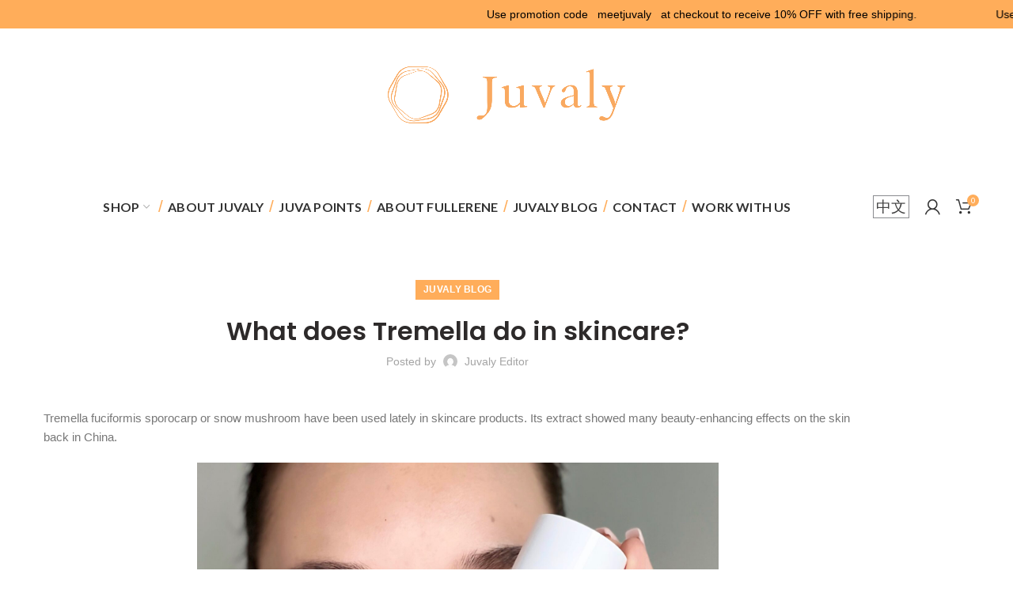

--- FILE ---
content_type: text/html; charset=UTF-8
request_url: https://www.juvaly.com/blog/what-does-tremella-do-in-skincare/
body_size: 16119
content:
<!DOCTYPE html>
<html lang="en-US">
<head>
	<meta charset="UTF-8">
	<meta name="viewport" content="width=device-width, initial-scale=1.0, maximum-scale=1.0, user-scalable=no">
    <meta name="Description" content="Juva Skincare was founded in 2015 amidst the picturesque backdrop of Taipei, Taiwan.  Committed to creating, cultivating, and formulating a line of skincare products designed to revitalize the skin while invigorating the spirit, Juva Skincare adopted a holistic approach to skincare that promotes the total physical and emotional wellbeing of our customers.Juva Skincare offers phenomenal products that have been formulated with strictly selected ingredients that are laboratory tested and carefully blended, including the highly respected and sought-after ingredient Fullerene. Fullerene provides gentle, yet effective, cleansing and care to your skin – delivering you exceptional results. Our products are guaranteed to be mild, additive-free, and deliver superior results.  Each product is rigorously tested and adheres to all of the European Union protocols for skincare safety.  Truly unlike any other product on the market, Juva Skincare provides exceptional results for both targeted skincare concerns or overall wellness."  />	
    <meta property="og:image" content="https://www.juvaly.com/wp-content/uploads/2022/03/juvaly_logo.jpg" />
	<link rel="profile" href="https://gmpg.org/xfn/11">
	<link rel="pingback" href="https://www.juvaly.com/xmlrpc.php">
	<title>What does Tremella do in skincare? &#8211; Juvaly</title>
<script type='application/javascript'>console.log('PixelYourSite Free version 9.2.1');</script>
<link rel='dns-prefetch' href='//connect.facebook.net' />
<link rel='dns-prefetch' href='//www.google.com' />
<link rel='dns-prefetch' href='//fonts.googleapis.com' />
<link href='https://fonts.gstatic.com' crossorigin rel='preconnect' />
<link rel="alternate" type="application/rss+xml" title="Juvaly &raquo; Feed" href="https://www.juvaly.com/feed/" />
<link rel="alternate" type="application/rss+xml" title="Juvaly &raquo; Comments Feed" href="https://www.juvaly.com/comments/feed/" />
<link rel='stylesheet' id='bsf-Defaults-css'  href='https://www.juvaly.com/wp-content/uploads/smile_fonts/Defaults/Defaults.css?ver=5.5.17' type='text/css' media='all' />
<link rel='stylesheet' id='wp-block-library-css'  href='https://www.juvaly.com/wp-includes/css/dist/block-library/style.min.css?ver=5.5.17' type='text/css' media='all' />
<link rel='stylesheet' id='wc-block-vendors-style-css'  href='https://www.juvaly.com/wp-content/plugins/woocommerce/packages/woocommerce-blocks/build/vendors-style.css?ver=2.7.3' type='text/css' media='all' />
<link rel='stylesheet' id='wc-block-style-css'  href='https://www.juvaly.com/wp-content/plugins/woocommerce/packages/woocommerce-blocks/build/style.css?ver=2.7.3' type='text/css' media='all' />
<link rel='stylesheet' id='wcrs-front-style-css'  href='https://www.juvaly.com/wp-content/plugins/woocommerce-referral-system/assets/frontend/css/wcrs-style.css?ver=1' type='text/css' media='all' />
<style id='woocommerce-inline-inline-css' type='text/css'>
.woocommerce form .form-row .required { visibility: visible; }
</style>
<link rel='stylesheet' id='wc-gateway-ppec-frontend-css'  href='https://www.juvaly.com/wp-content/plugins/woocommerce-gateway-paypal-express-checkout/assets/css/wc-gateway-ppec-frontend.css?ver=2.1.1' type='text/css' media='all' />
<link rel='stylesheet' id='yith_wccl_frontend-css'  href='https://www.juvaly.com/wp-content/plugins/yith-woocommerce-product-add-ons2/assets/css/yith-wccl.css?ver=1.5.23.3' type='text/css' media='all' />
<style id='yith_wccl_frontend-inline-css' type='text/css'>
.select_option .yith_wccl_tooltip > span{background: ;color: ;}
            .select_option .yith_wccl_tooltip.bottom span:after{border-bottom-color: ;}
            .select_option .yith_wccl_tooltip.top span:after{border-top-color: ;}
</style>
<link rel='stylesheet' id='mo_customer_validation_inttelinput_style-css'  href='https://www.juvaly.com/wp-content/plugins/miniorange-otp-verification/includes/css/intlTelInput.min.css?version=3.6.3&#038;ver=5.5.17' type='text/css' media='all' />
<link rel='stylesheet' id='jquery-ui-css'  href='https://www.juvaly.com/wp-content/plugins/yith-woocommerce-product-add-ons2/assets/css/jquery-ui.min.css?ver=1.11.4' type='text/css' media='all' />
<link rel='stylesheet' id='dashicons-css'  href='https://www.juvaly.com/wp-includes/css/dashicons.min.css?ver=5.5.17' type='text/css' media='all' />
<style id='dashicons-inline-css' type='text/css'>
[data-font="Dashicons"]:before {font-family: 'Dashicons' !important;content: attr(data-icon) !important;speak: none !important;font-weight: normal !important;font-variant: normal !important;text-transform: none !important;line-height: 1 !important;font-style: normal !important;-webkit-font-smoothing: antialiased !important;-moz-osx-font-smoothing: grayscale !important;}
</style>
<link rel='stylesheet' id='yith_wapo_frontend-css'  href='https://www.juvaly.com/wp-content/plugins/yith-woocommerce-product-add-ons2/assets/css/yith-wapo.css?ver=1.5.23.3' type='text/css' media='all' />
<style id='yith_wapo_frontend-inline-css' type='text/css'>

			.wapo_option_tooltip .yith_wccl_tooltip > span {
				background: #222222;
				color: #ffffff;
			}
			.wapo_option_tooltip .yith_wccl_tooltip.bottom span:after {
				border-bottom-color: #222222;
			}
			.wapo_option_tooltip .yith_wccl_tooltip.top span:after {
				border-top-color: #222222;
			}
</style>
<link rel='stylesheet' id='yith_wapo_frontend-colorpicker-css'  href='https://www.juvaly.com/wp-content/plugins/yith-woocommerce-product-add-ons2/assets/css/color-picker.min.css?ver=1.5.23.3' type='text/css' media='all' />
<link rel='stylesheet' id='js_composer_front-css'  href='https://www.juvaly.com/wp-content/plugins/js_composer/assets/css/js_composer.min.css?ver=6.2.0' type='text/css' media='all' />
<link rel='stylesheet' id='bootstrap-css'  href='https://www.juvaly.com/wp-content/themes/woodmart/css/bootstrap.min.css?ver=5.1.0' type='text/css' media='all' />
<link rel='stylesheet' id='woodmart-style-css'  href='https://www.juvaly.com/wp-content/themes/woodmart/style.min.css?ver=5.1.0' type='text/css' media='all' />
<link rel='stylesheet' id='xts-style-default_header-css'  href='https://www.juvaly.com/wp-content/uploads/2023/08/xts-default_header-1693198585.css?ver=5.1.0' type='text/css' media='all' />
<link rel='stylesheet' id='xts-style-theme_settings_default-css'  href='https://www.juvaly.com/wp-content/uploads/2025/11/xts-theme_settings_default-1762949490.css?ver=5.1.0' type='text/css' media='all' />
<link rel='stylesheet' id='child-style-css'  href='https://www.juvaly.com/wp-content/themes/woodmart-child/style.css?ver=5.1.0' type='text/css' media='all' />
<link rel='stylesheet' id='xts-google-fonts-css'  href='//fonts.googleapis.com/css?family=Lato%3A100%2C100italic%2C300%2C300italic%2C400%2C400italic%2C700%2C700italic%2C900%2C900italic%7CPoppins%3A100%2C100italic%2C200%2C200italic%2C300%2C300italic%2C400%2C400italic%2C500%2C500italic%2C600%2C600italic%2C700%2C700italic%2C800%2C800italic%2C900%2C900italic&#038;ver=5.1.0&#038;display=swap' type='text/css' media='all' />
<script type="text/template" id="tmpl-variation-template">
	<div class="woocommerce-variation-description">{{{ data.variation.variation_description }}}</div>
	<div class="woocommerce-variation-price">{{{ data.variation.price_html }}}</div>
	<div class="woocommerce-variation-availability">{{{ data.variation.availability_html }}}</div>
</script>
<script type="text/template" id="tmpl-unavailable-variation-template">
	<p>Sorry, this product is unavailable. Please choose a different combination.</p>
</script>
<script type='text/javascript' src='https://www.juvaly.com/wp-includes/js/jquery/jquery.js?ver=1.12.4-wp' id='jquery-core-js'></script>
<script data-rocketlazyloadscript='https://connect.facebook.net/en_US/sdk.js?ver=1' type='text/javascript'  id='wcrs-fb-js'></script>
<script type='text/javascript' src='https://www.juvaly.com/wp-content/plugins/woocommerce-referral-system/assets/frontend/js/wcrs-main.js?ver=1' id='wcrs-front-script-js'></script>
<script type='text/javascript' src='https://www.juvaly.com/wp-content/plugins/woocommerce/assets/js/jquery-blockui/jquery.blockUI.min.js?ver=2.70' id='jquery-blockui-js'></script>
<script type='text/javascript' id='wc-add-to-cart-js-extra'>
/* <![CDATA[ */
var wc_add_to_cart_params = {"ajax_url":"\/wp-admin\/admin-ajax.php","wc_ajax_url":"\/?wc-ajax=%%endpoint%%","i18n_view_cart":"View cart","cart_url":"https:\/\/www.juvaly.com\/cart\/","is_cart":"","cart_redirect_after_add":"no"};
/* ]]> */
</script>
<script type='text/javascript' src='https://www.juvaly.com/wp-content/plugins/woocommerce/assets/js/frontend/add-to-cart.min.js?ver=4.3.6' id='wc-add-to-cart-js'></script>
<script type='text/javascript' src='https://www.juvaly.com/wp-content/plugins/woocommerce/assets/js/js-cookie/js.cookie.min.js?ver=2.1.4' id='js-cookie-js'></script>
<script type='text/javascript' src='https://www.juvaly.com/wp-content/plugins/js_composer/assets/js/vendors/woocommerce-add-to-cart.js?ver=6.2.0' id='vc_woocommerce-add-to-cart-js-js'></script>
<script type='text/javascript' id='mowcreg-js-extra'>
/* <![CDATA[ */
var mowcreg = {"siteURL":"https:\/\/www.juvaly.com","otpType":"mo_wc_phone_enable","nonce":"50771c2f7f","buttontext":"Click Here to send OTP","field":"reg_billing_phone","imgURL":"https:\/\/www.juvaly.com\/wp-content\/plugins\/miniorange-otp-verification\/includes\/images\/loader.gif"};
/* ]]> */
</script>
<script type='text/javascript' src='https://www.juvaly.com/wp-content/plugins/miniorange-otp-verification/includes/js/wcreg.min.js?ver=5.5.17' id='mowcreg-js'></script>
<script type='text/javascript' id='mowcac-js-extra'>
/* <![CDATA[ */
var mowcac = {"siteURL":"https:\/\/www.juvaly.com\/wp-admin\/admin-ajax.php","otpType":"mo_wc_profile_phone_enable","formkey":"phonekey","nonce":"50771c2f7f","buttontext":"Click Here to send OTP","imgURL":"https:\/\/www.juvaly.com\/wp-content\/plugins\/miniorange-otp-verification\/includes\/images\/loader.gif","forms":null,"generateURL":"miniorange_wc_ac_otp","phoneValue":"","phoneKey":"custom_mobile_phone"};
/* ]]> */
</script>
<script type='text/javascript' src='https://www.juvaly.com/wp-content/plugins/miniorange-otp-verification/includes/js/mowcac.js?ver=5.5.17' id='mowcac-js'></script>
<script type='text/javascript' src='https://www.juvaly.com/wp-content/plugins/pixelyoursite/dist/scripts/jquery.bind-first-0.2.3.min.js?ver=5.5.17' id='jquery-bind-first-js'></script>
<script type='text/javascript' id='pys-js-extra'>
/* <![CDATA[ */
var pysOptions = {"staticEvents":{"facebook":{"init_event":[{"delay":0,"type":"static","name":"PageView","pixelIds":["353653076304551"],"eventID":"77f14c92-d24b-46a1-a41d-14e377143307","params":{"post_category":"Juvaly Blog","page_title":"What does Tremella do in skincare?","post_type":"post","post_id":2134,"plugin":"PixelYourSite","user_role":"guest","event_url":"www.juvaly.com\/blog\/what-does-tremella-do-in-skincare\/"},"e_id":"init_event","ids":[],"hasTimeWindow":false,"timeWindow":0,"woo_order":"","edd_order":""}]}},"dynamicEvents":{"automatic_event_form":{"facebook":{"delay":0,"type":"dyn","name":"Form","pixelIds":["353653076304551"],"eventID":"3d3bf0d2-ac11-4a2c-9b44-0bd66b35977f","params":{"page_title":"What does Tremella do in skincare?","post_type":"post","post_id":2134,"plugin":"PixelYourSite","user_role":"guest","event_url":"www.juvaly.com\/blog\/what-does-tremella-do-in-skincare\/"},"e_id":"automatic_event_form","ids":[],"hasTimeWindow":false,"timeWindow":0,"woo_order":"","edd_order":""}},"automatic_event_download":{"facebook":{"delay":0,"type":"dyn","name":"Download","extensions":["","doc","exe","js","pdf","ppt","tgz","zip","xls"],"pixelIds":["353653076304551"],"eventID":"34a68cb2-e800-4786-b2d1-588c736a0203","params":{"page_title":"What does Tremella do in skincare?","post_type":"post","post_id":2134,"plugin":"PixelYourSite","user_role":"guest","event_url":"www.juvaly.com\/blog\/what-does-tremella-do-in-skincare\/"},"e_id":"automatic_event_download","ids":[],"hasTimeWindow":false,"timeWindow":0,"woo_order":"","edd_order":""}},"automatic_event_comment":{"facebook":{"delay":0,"type":"dyn","name":"Comment","pixelIds":["353653076304551"],"eventID":"4d2e2d32-3c76-4b0c-a24b-891f58d91d92","params":{"page_title":"What does Tremella do in skincare?","post_type":"post","post_id":2134,"plugin":"PixelYourSite","user_role":"guest","event_url":"www.juvaly.com\/blog\/what-does-tremella-do-in-skincare\/"},"e_id":"automatic_event_comment","ids":[],"hasTimeWindow":false,"timeWindow":0,"woo_order":"","edd_order":""}},"automatic_event_scroll":{"facebook":{"delay":0,"type":"dyn","name":"PageScroll","scroll_percent":30,"pixelIds":["353653076304551"],"eventID":"103f5289-9124-470d-a98e-6cdc16ad8492","params":{"page_title":"What does Tremella do in skincare?","post_type":"post","post_id":2134,"plugin":"PixelYourSite","user_role":"guest","event_url":"www.juvaly.com\/blog\/what-does-tremella-do-in-skincare\/"},"e_id":"automatic_event_scroll","ids":[],"hasTimeWindow":false,"timeWindow":0,"woo_order":"","edd_order":""}},"automatic_event_time_on_page":{"facebook":{"delay":0,"type":"dyn","name":"TimeOnPage","time_on_page":30,"pixelIds":["353653076304551"],"eventID":"759e2fe0-5b2d-44f1-af35-9484aa169442","params":{"page_title":"What does Tremella do in skincare?","post_type":"post","post_id":2134,"plugin":"PixelYourSite","user_role":"guest","event_url":"www.juvaly.com\/blog\/what-does-tremella-do-in-skincare\/"},"e_id":"automatic_event_time_on_page","ids":[],"hasTimeWindow":false,"timeWindow":0,"woo_order":"","edd_order":""}},"woo_add_to_cart_on_button_click":{"facebook":{"delay":0,"type":"dyn","name":"AddToCart","pixelIds":["353653076304551"],"eventID":"ec4090b2-34b8-4ddd-9d22-170ff9c9b0d1","params":{"page_title":"What does Tremella do in skincare?","post_type":"post","post_id":2134,"plugin":"PixelYourSite","user_role":"guest","event_url":"www.juvaly.com\/blog\/what-does-tremella-do-in-skincare\/"},"e_id":"woo_add_to_cart_on_button_click","ids":[],"hasTimeWindow":false,"timeWindow":0,"woo_order":"","edd_order":""}}},"triggerEvents":[],"triggerEventTypes":[],"facebook":{"pixelIds":["353653076304551"],"advancedMatching":[],"removeMetadata":false,"contentParams":{"post_type":"post","post_id":2134,"content_name":"What does Tremella do in skincare?","categories":"Juvaly Blog","tags":""},"commentEventEnabled":true,"wooVariableAsSimple":false,"downloadEnabled":true,"formEventEnabled":true,"ajaxForServerEvent":true,"serverApiEnabled":false,"wooCRSendFromServer":false},"debug":"","siteUrl":"https:\/\/www.juvaly.com","ajaxUrl":"https:\/\/www.juvaly.com\/wp-admin\/admin-ajax.php","enable_remove_download_url_param":"1","cookie_duration":"7","last_visit_duration":"60","gdpr":{"ajax_enabled":false,"all_disabled_by_api":false,"facebook_disabled_by_api":false,"analytics_disabled_by_api":false,"google_ads_disabled_by_api":false,"pinterest_disabled_by_api":false,"bing_disabled_by_api":false,"facebook_prior_consent_enabled":true,"analytics_prior_consent_enabled":true,"google_ads_prior_consent_enabled":null,"pinterest_prior_consent_enabled":true,"bing_prior_consent_enabled":true,"cookiebot_integration_enabled":false,"cookiebot_facebook_consent_category":"marketing","cookiebot_analytics_consent_category":"statistics","cookiebot_google_ads_consent_category":null,"cookiebot_pinterest_consent_category":"marketing","cookiebot_bing_consent_category":"marketing","consent_magic_integration_enabled":false,"real_cookie_banner_integration_enabled":false,"cookie_notice_integration_enabled":false,"cookie_law_info_integration_enabled":false},"woo":{"enabled":true,"addToCartOnButtonEnabled":true,"addToCartOnButtonValueEnabled":true,"addToCartOnButtonValueOption":"price","singleProductId":null,"removeFromCartSelector":"form.woocommerce-cart-form .remove","addToCartCatchMethod":"add_cart_js"},"edd":{"enabled":false}};
/* ]]> */
</script>
<script type='text/javascript' src='https://www.juvaly.com/wp-content/plugins/pixelyoursite/dist/scripts/public.js?ver=9.2.1' id='pys-js'></script>
<script type='text/javascript' src='https://www.juvaly.com/wp-content/plugins/miniorange-otp-verification/includes/js/intlTelInput.min.js?version=3.6.3&#038;ver=5.5.17' id='mo_customer_validation_inttelinput_script-js'></script>
<link rel="https://api.w.org/" href="https://www.juvaly.com/wp-json/" /><link rel="alternate" type="application/json" href="https://www.juvaly.com/wp-json/wp/v2/posts/2134" /><link rel="EditURI" type="application/rsd+xml" title="RSD" href="https://www.juvaly.com/xmlrpc.php?rsd" />
<link rel="wlwmanifest" type="application/wlwmanifest+xml" href="https://www.juvaly.com/wp-includes/wlwmanifest.xml" /> 
<link rel='prev' title='All About The Barrier: Why Products that Promote Skin Repair are 2022’s Biggest Beauty Trend' href='https://www.juvaly.com/blog/skinbarrier/' />
<link rel='next' title='The Oxidation Equation: Why Everyone Needs Antioxidant Skincare' href='https://www.juvaly.com/blog/why_everyone_needs_antioxidant_skincare/' />
<meta name="generator" content="WordPress 5.5.17" />
<meta name="generator" content="WooCommerce 4.3.6" />
<link rel="canonical" href="https://www.juvaly.com/blog/what-does-tremella-do-in-skincare/" />
<link rel='shortlink' href='https://www.juvaly.com/?p=2134' />
<link rel="alternate" type="application/json+oembed" href="https://www.juvaly.com/wp-json/oembed/1.0/embed?url=https%3A%2F%2Fwww.juvaly.com%2Fblog%2Fwhat-does-tremella-do-in-skincare%2F" />
<link rel="alternate" type="text/xml+oembed" href="https://www.juvaly.com/wp-json/oembed/1.0/embed?url=https%3A%2F%2Fwww.juvaly.com%2Fblog%2Fwhat-does-tremella-do-in-skincare%2F&#038;format=xml" />
<meta name="theme-color" content="">	<noscript><style>.woocommerce-product-gallery{ opacity: 1 !important; }</style></noscript>
	<style type="text/css">.recentcomments a{display:inline !important;padding:0 !important;margin:0 !important;}</style>			<meta property="og:url"           content="https://www.juvaly.com" />
			<meta property="og:type"          content="website" />
			<meta property="og:title"         content="Juvaly" />
			<meta property="og:description"   content="The No.1 Choice For Antioxidant Skincare" />
			<meta property="og:image"         content="" />
			<script>
					function wcrsCopyReferralLinkFunction() {
					  var copyText = document.getElementById("referralLink");
					  copyText.select();
					  document.execCommand("copy");
					  alert("Referral Link Copied!");
					}
				</script>
				<script>
			  window.fbAsyncInit = function() {
				FB.init({
				  appId            : 'your-app-id',
				  autoLogAppEvents : true,
				  xfbml            : true,
				  version          : 'v7.0'
				});
			  };
			</script>
			<meta name="generator" content="Powered by WPBakery Page Builder - drag and drop page builder for WordPress."/>
<link rel="icon" href="https://www.juvaly.com/wp-content/uploads/2022/03/cropped-favicon_juvaly-32x32.png" sizes="32x32" />
<link rel="icon" href="https://www.juvaly.com/wp-content/uploads/2022/03/cropped-favicon_juvaly-192x192.png" sizes="192x192" />
<link rel="apple-touch-icon" href="https://www.juvaly.com/wp-content/uploads/2022/03/cropped-favicon_juvaly-180x180.png" />
<meta name="msapplication-TileImage" content="https://www.juvaly.com/wp-content/uploads/2022/03/cropped-favicon_juvaly-270x270.png" />
<style>		
		
		</style><noscript><style> .wpb_animate_when_almost_visible { opacity: 1; }</style></noscript>    <meta name="facebook-domain-verification" content="tl47rj8uagye2s84sv2q0n6gv277xt" />    
      
<!-- Messenger 洽談外掛程式 Code -->
    <div id="fb-root"></div>

    <!-- Your 洽談外掛程式 code -->
    <div id="fb-customer-chat" class="fb-customerchat">
    </div>

    <script>
      var chatbox = document.getElementById('fb-customer-chat');
      chatbox.setAttribute("page_id", "178755462878081");
      chatbox.setAttribute("attribution", "biz_inbox");
      chatbox.setAttribute("theme_color", "#ffad5a");
    </script>

    <!-- Your SDK code -->
    <script data-rocketlazyloadscript='[data-uri]' ></script>      
</head>

<body class="post-template-default single single-post postid-2134 single-format-standard theme-woodmart woocommerce-no-js yith-wapo-frontend wrapper-full-width-content form-style-square form-border-width-2 categories-accordion-on woodmart-ajax-shop-on offcanvas-sidebar-mobile offcanvas-sidebar-tablet btns-default-flat btns-default-light btns-default-hover-light btns-shop-3d btns-shop-light btns-shop-hover-light btns-accent-flat btns-accent-light btns-accent-hover-light wpb-js-composer js-comp-ver-6.2.0 vc_responsive">
		
	<div class="website-wrapper">

		
			<!-- HEADER -->
			<header class="whb-header whb-sticky-shadow whb-scroll-slide whb-sticky-clone">
            
                              <div id="header-widget-area" class="chw-widget-area widget-area" role="complementary">
                    <div class="container">
                      <div class="chw-widget">			<div class="textwidget"><p style="font-weight: 400;">Use promotion code   meetjuvaly   at checkout to receive 10% OFF with free shipping.                         Use promotion code   meetjuvaly   at checkout to receive 10% OFF with free shipping.</p>
</div>
		</div>                    </div>
                  </div>

                             

				<div class="whb-main-header">
	
<div class="whb-row whb-top-bar whb-not-sticky-row whb-without-bg whb-without-border whb-color-dark whb-flex-flex-middle">
	<div class="container">
		<div class="whb-flex-row whb-top-bar-inner">
			<div class="whb-column whb-col-left whb-visible-lg whb-empty-column">
	</div>
<div class="whb-column whb-col-center whb-visible-lg">
	<div class="site-logo">
	<div class="woodmart-logo-wrap switch-logo-enable">
		<a href="https://www.juvaly.com/" class="woodmart-logo woodmart-main-logo" rel="home">
			<img src="https://www.juvaly.com/wp-content/uploads/2022/03/sunkist1000.png" alt="Juvaly" style="max-width: 300px;" />		</a>
								<a href="https://www.juvaly.com/" class="woodmart-logo woodmart-sticky-logo" rel="home">
				<img src="https://www.juvaly.com/wp-content/uploads/2022/03/sunkist1000.png" alt="Juvaly" style="max-width: 200px;" />			</a>
			</div>
</div>
</div>
<div class="whb-column whb-col-right whb-visible-lg whb-empty-column">
	</div>
<div class="whb-column whb-col-mobile whb-hidden-lg whb-empty-column">
	</div>
		</div>
	</div>
</div>

<div class="whb-row whb-general-header whb-not-sticky-row whb-without-bg whb-border-fullwidth whb-color-dark whb-flex-flex-middle">
	<div class="container">
		<div class="whb-flex-row whb-general-header-inner">
			<div class="whb-column whb-col-left whb-visible-lg whb-empty-column">
	</div>
<div class="whb-column whb-col-center whb-visible-lg">
	<div class="whb-navigation whb-primary-menu main-nav site-navigation woodmart-navigation menu-center navigation-style-default" role="navigation">
	<div class="menu-main-navigation-container"><ul id="menu-main-navigation" class="menu"><li id="menu-item-1197" class="menu-item menu-item-type-post_type menu-item-object-page menu-item-has-children menu-item-1197 item-level-0 menu-item-design-default menu-simple-dropdown item-event-hover"><a href="https://www.juvaly.com/shop/" class="woodmart-nav-link"><span class="nav-link-text">SHOP</span></a>
<div class="sub-menu-dropdown color-scheme-dark">

<div class="container">

<ul class="sub-menu color-scheme-dark">
	<li id="menu-item-1202" class="menu-item menu-item-type-post_type menu-item-object-page menu-item-1202 item-level-1"><a href="https://www.juvaly.com/shop/" class="woodmart-nav-link"><span class="nav-link-text">International Shop</span></a></li>
	<li id="menu-item-1427" class="menu-item menu-item-type-custom menu-item-object-custom menu-item-1427 item-level-1"><a target="_blank" href="https://organicpiggy.com/collections/juvaly" class="woodmart-nav-link"><span class="nav-link-text">HK &#038; Macau</span></a></li>
	<li id="menu-item-3836" class="menu-item menu-item-type-custom menu-item-object-custom menu-item-3836 item-level-1"><a href="https://josbeaute.com/shop-all/" class="woodmart-nav-link"><span class="nav-link-text">Malaysia</span></a></li>
	<li id="menu-item-3837" class="menu-item menu-item-type-custom menu-item-object-custom menu-item-3837 item-level-1"><a href="https://www.juvaly.com.tw/" class="woodmart-nav-link"><span class="nav-link-text">Taiwan</span></a></li>
</ul>
</div>
</div>
</li>
<li id="menu-item-1199" class="menu-item menu-item-type-post_type menu-item-object-page menu-item-1199 item-level-0 menu-item-design-default menu-simple-dropdown item-event-hover"><a href="https://www.juvaly.com/about/" class="woodmart-nav-link"><span class="nav-link-text">ABOUT JUVALY</span></a></li>
<li id="menu-item-1196" class="menu-item menu-item-type-post_type menu-item-object-page menu-item-1196 item-level-0 menu-item-design-default menu-simple-dropdown item-event-hover"><a href="https://www.juvaly.com/aboutjuvapoints/" class="woodmart-nav-link"><span class="nav-link-text">JUVA POINTS</span></a></li>
<li id="menu-item-1195" class="menu-item menu-item-type-post_type menu-item-object-page menu-item-1195 item-level-0 menu-item-design-default menu-simple-dropdown item-event-hover"><a href="https://www.juvaly.com/about-fullerene/" class="woodmart-nav-link"><span class="nav-link-text">ABOUT FULLERENE</span></a></li>
<li id="menu-item-2056" class="menu-item menu-item-type-post_type menu-item-object-page current_page_parent menu-item-2056 item-level-0 menu-item-design-default menu-simple-dropdown item-event-hover"><a href="https://www.juvaly.com/blog/" class="woodmart-nav-link"><span class="nav-link-text">Juvaly Blog</span></a></li>
<li id="menu-item-1198" class="menu-item menu-item-type-post_type menu-item-object-page menu-item-1198 item-level-0 menu-item-design-default menu-simple-dropdown item-event-hover"><a href="https://www.juvaly.com/contact/" class="woodmart-nav-link"><span class="nav-link-text">CONTACT</span></a></li>
<li id="menu-item-2258" class="menu-item menu-item-type-post_type menu-item-object-page menu-item-2258 item-level-0 menu-item-design-default menu-simple-dropdown item-event-hover"><a href="https://www.juvaly.com/work-with-us/" class="woodmart-nav-link"><span class="nav-link-text">WORK WITH US</span></a></li>
</ul></div></div><!--END MAIN-NAV-->
</div>
<div class="whb-column whb-col-right whb-visible-lg">
	
<div class="whb-text-element reset-mb-10 "><div class="en"><a class="tools_button" href="https://www.juvaly.com.tw">中文</a></div></div>
<div class="woodmart-header-links woodmart-navigation menu-simple-dropdown wd-tools-element item-event-hover  my-account-with-icon"  title="My account">
			<a href="https://www.juvaly.com/my-account/">
			<span class="wd-tools-icon">
							</span>
			<span class="wd-tools-text">
				Login / Register			</span>
		</a>
		
		
					<div class="sub-menu-dropdown menu-item-register color-scheme-dark">
						<div class="login-dropdown-inner">
							<h3 class="login-title"><span>Sign in</span><a class="create-account-link" href="https://www.juvaly.com/my-account/?action=register">Create an Account</a></h3>
										<form method="post" class="login woocommerce-form woocommerce-form-login " action="https://www.juvaly.com/my-account/" >

				
				
				<p class="woocommerce-FormRow woocommerce-FormRow--wide form-row form-row-wide form-row-username">
					<label for="username">Username or email&nbsp;<span class="required">*</span></label>
					<input type="text" class="woocommerce-Input woocommerce-Input--text input-text" name="username" id="username" autocomplete="username" value="" />
				</p>
				<p class="woocommerce-FormRow woocommerce-FormRow--wide form-row form-row-wide form-row-password">
					<label for="password">Password&nbsp;<span class="required">*</span></label>
					<input class="woocommerce-Input woocommerce-Input--text input-text" type="password" name="password" id="password" autocomplete="current-password" />
				</p>

				
				<p class="form-row">
					<input type="hidden" id="woocommerce-login-nonce" name="woocommerce-login-nonce" value="3a898c5d23" /><input type="hidden" name="_wp_http_referer" value="/blog/what-does-tremella-do-in-skincare/" />										<button type="submit" class="button woocommerce-button woocommerce-form-login__submit" name="login" value="Log in">Log in</button>
				</p>

				<div class="login-form-footer">
					<a href="https://www.juvaly.com/my-account/lost-password/" class="woocommerce-LostPassword lost_password">Lost your password?</a>
					<label class="woocommerce-form__label woocommerce-form__label-for-checkbox woocommerce-form-login__rememberme">
						<input class="woocommerce-form__input woocommerce-form__input-checkbox" name="rememberme" type="checkbox" value="forever" /> <span>Remember me</span>
					</label>
				</div>
				
									<span class="social-login-title wood-login-divider">Or login with</span>
					<div class="woodmart-social-login woodmart-social-alt-style">
													<div class="social-login-btn">
								<a href="https://www.juvaly.com/my-account/?social_auth=facebook" class="login-fb-link">Facebook</a>
							</div>
																			<div class="social-login-btn">
								<a href="https://www.juvaly.com/my-account/?social_auth=google" class="login-goo-link">Google</a>
							</div>
																	</div>
				
				
			</form>

		
						</div>
					</div>
					</div>

<div class="woodmart-shopping-cart wd-tools-element woodmart-cart-design-5 cart-widget-opener" title="Shopping cart">
	<a href="https://www.juvaly.com/cart/">
		<span class="woodmart-cart-icon wd-tools-icon">
						
										<span class="woodmart-cart-number">0 <span>items</span></span>
							</span>
		<span class="woodmart-cart-totals wd-tools-text">
			
			<span class="subtotal-divider">/</span>
						<span class="woodmart-cart-subtotal"><span class="woocommerce-Price-amount amount"><span class="woocommerce-Price-currencySymbol">&#36;</span>0.00</span></span>
				</span>
	</a>
	</div>
</div>
<div class="whb-column whb-mobile-left whb-hidden-lg">
	<div class="woodmart-burger-icon wd-tools-element mobile-nav-icon whb-mobile-nav-icon wd-style-text">
	<a href="#">
					<span class="woodmart-burger wd-tools-icon"></span>
				<span class="woodmart-burger-label wd-tools-text">Menu</span>
	</a>
</div><!--END MOBILE-NAV-ICON--><div class="site-logo">
	<div class="woodmart-logo-wrap switch-logo-enable">
		<a href="https://www.juvaly.com/" class="woodmart-logo woodmart-main-logo" rel="home">
			<img src="https://www.juvaly.com/wp-content/uploads/2022/03/sunkist1000.png" alt="Juvaly" style="max-width: 140px;" />		</a>
								<a href="https://www.juvaly.com/" class="woodmart-logo woodmart-sticky-logo" rel="home">
				<img src="https://www.juvaly.com/wp-content/uploads/2022/03/sunkist1000.png" alt="Juvaly" style="max-width: 140px;" />			</a>
			</div>
</div>
</div>
<div class="whb-column whb-mobile-center whb-hidden-lg whb-empty-column">
	</div>
<div class="whb-column whb-mobile-right whb-hidden-lg">
	
<div class="whb-text-element reset-mb-10 "><div class="en"><a class="tools_button" href="https://www.juvaly.com.tw">中文</a></div></div>
<div class="woodmart-header-links woodmart-navigation menu-simple-dropdown wd-tools-element item-event-hover  my-account-with-icon"  title="My account">
			<a href="https://www.juvaly.com/my-account/">
			<span class="wd-tools-icon">
							</span>
			<span class="wd-tools-text">
				Login / Register			</span>
		</a>
		
			</div>

<div class="woodmart-shopping-cart wd-tools-element woodmart-cart-design-5 cart-widget-opener" title="Shopping cart">
	<a href="https://www.juvaly.com/cart/">
		<span class="woodmart-cart-icon wd-tools-icon">
						
										<span class="woodmart-cart-number">0 <span>items</span></span>
							</span>
		<span class="woodmart-cart-totals wd-tools-text">
			
			<span class="subtotal-divider">/</span>
						<span class="woodmart-cart-subtotal"><span class="woocommerce-Price-amount amount"><span class="woocommerce-Price-currencySymbol">&#36;</span>0.00</span></span>
				</span>
	</a>
	</div>
</div>
		</div>
	</div>
</div>
</div>

			</header><!--END MAIN HEADER-->
			
								<div class="main-page-wrapper">
		
						<div class="page-title page-title-default title-size-default title-design-centered color-scheme-light title-blog" style="">
					<div class="container">
						<header class="entry-header">
															<h3 class="entry-title">Juvaly Blog</h3>
																				</header><!-- .entry-header -->
					</div>
				</div>
			
		<!-- MAIN CONTENT AREA -->
				<div class="container">
			<div class="row content-layout-wrapper align-items-start">
		
		


<div class="site-content col-lg-12 col-12 col-md-12" role="main">

				
				
<article id="post-2134" class="post-single-page post-2134 post type-post status-publish format-standard has-post-thumbnail hentry category-juvaly-blog">
	<div class="article-inner">
									<div class="meta-post-categories"><a href="https://www.juvaly.com/blog/category/juvaly-blog/" rel="category tag">Juvaly Blog</a></div>
			
							<h1 class="entry-title">What does Tremella do in skincare?</h1>
			
							<div class="entry-meta woodmart-entry-meta">
								<ul class="entry-meta-list">
				
										<li class="modified-date"><time class="updated" datetime="2022-05-24T14:53:53-04:00">2022-05-24</time></li>
					
																<li class="meta-author">
															Posted by																						<img alt='author-avatar' src='https://secure.gravatar.com/avatar/841a7d9626dc89acb44b4526f46afdbe?s=32&#038;d=mm&#038;r=g' srcset='https://secure.gravatar.com/avatar/841a7d9626dc89acb44b4526f46afdbe?s=64&#038;d=mm&#038;r=g 2x' class='avatar avatar-32 photo' height='32' width='32' loading='lazy'/>														<a href="https://www.juvaly.com/blog/author/judyliu/" rel="author">
								<span class="vcard author author_name">
									<span class="fn">Juvaly Editor</span>
								</span>
							</a>
						</li>
																																																														</ul>
						</div><!-- .entry-meta -->
								<header class="entry-header">
									<figure id="carousel-502" class="entry-thumbnail">
													<img width="2110" height="2560" src="https://www.juvaly.com/wp-content/uploads/2022/05/Model-with-essence-scaled.jpeg" class="attachment-post-thumbnail size-post-thumbnail wp-post-image" alt="" loading="lazy" srcset="https://www.juvaly.com/wp-content/uploads/2022/05/Model-with-essence-scaled.jpeg 2110w, https://www.juvaly.com/wp-content/uploads/2022/05/Model-with-essence-scaled-600x728.jpeg 600w, https://www.juvaly.com/wp-content/uploads/2022/05/Model-with-essence-659x800.jpeg 659w, https://www.juvaly.com/wp-content/uploads/2022/05/Model-with-essence-844x1024.jpeg 844w, https://www.juvaly.com/wp-content/uploads/2022/05/Model-with-essence-768x932.jpeg 768w, https://www.juvaly.com/wp-content/uploads/2022/05/Model-with-essence-1266x1536.jpeg 1266w, https://www.juvaly.com/wp-content/uploads/2022/05/Model-with-essence-1688x2048.jpeg 1688w" sizes="(max-width: 2110px) 100vw, 2110px" />						
					</figure>
								
												<div class="post-date woodmart-post-date" onclick="">
				<span class="post-date-day">
					12				</span>
				<span class="post-date-month">
					May				</span>
			</div>
						
			</header><!-- .entry-header -->

		<div class="article-body-container">
			
							<div class="entry-content woodmart-entry-content">
					<p>Tremella fuciformis sporocarp or snow mushroom have been used lately in skincare products. Its extract showed many beauty-enhancing effects on the skin back in China.</p>
<p><span id="more-2134"></span><img loading="lazy" class="size-medium wp-image-2135 aligncenter" src="https://www.juvaly.com/wp-content/uploads/2022/05/Model-with-essence-659x800.jpeg" alt="" width="659" height="800" srcset="https://www.juvaly.com/wp-content/uploads/2022/05/Model-with-essence-659x800.jpeg 659w, https://www.juvaly.com/wp-content/uploads/2022/05/Model-with-essence-scaled-600x728.jpeg 600w, https://www.juvaly.com/wp-content/uploads/2022/05/Model-with-essence-844x1024.jpeg 844w, https://www.juvaly.com/wp-content/uploads/2022/05/Model-with-essence-768x932.jpeg 768w, https://www.juvaly.com/wp-content/uploads/2022/05/Model-with-essence-1266x1536.jpeg 1266w, https://www.juvaly.com/wp-content/uploads/2022/05/Model-with-essence-1688x2048.jpeg 1688w" sizes="(max-width: 659px) 100vw, 659px" /></p>
<p>&nbsp;</p>
<p>Tremella fuciformis sporocarp or snow mushroom have been used lately in skincare products. Its extract showed many beauty-enhancing effects on the skin back in China. Later on, scientists recently have studied it to know what it holds. Its extract is a large molecular compound comprising of protein, carbohydrates, fat, crude fiber, several salts and vitamins, and even 18 kinds of amino acids. Together they aid in lifting the skin.</p>
<ul>
<li>The polysaccharides obtain from the extract lighten the skin tone by inhibiting melanin production. The effect is greater than other chemical compounds like kojic acid, arbutin, and vitamin C.</li>
<li>Some components of the extract boost the cell growth process, keeping the skin healthy and away from erythema with rapid wound healing.</li>
<li>It keeps the skin moisturized and retains moisture more powerfully than hyaluronic acid.</li>
<li>It enhances the skin’s flexibility by providing hydration film to the skin.</li>
<li>The particles of its extract are very small in size allowing rapid penetration across the skin.</li>
<li>Moreover, it is an antioxidant and a humectant. The best part is that it is not sticky as the other humectants are.</li>
</ul>
<p>Juvaly <a href="https://www.juvaly.com/product/brightening-essence/">Brightening Essence</a> &amp; <a href="https://www.juvaly.com/product/brightening-oil-essence/">Brightening Oil Essence</a> contain this magic ingredient, Tremella, and deliver a gentle yet effective result for you skin.</p>
									</div><!-- .entry-content -->
			
			
					</div>
	</div>
</article><!-- #post -->




				<div class="woodmart-single-footer">						<div class="single-post-social">
							
			<div class="woodmart-social-icons text-center icons-design-colored icons-size-default color-scheme-dark social-share social-form-circle">
									<a rel="nofollow" href="https://www.facebook.com/sharer/sharer.php?u=https://www.juvaly.com/blog/what-does-tremella-do-in-skincare/" target="_blank" class="woodmart-tooltip woodmart-social-icon social-facebook">
						<i></i>
						<span class="woodmart-social-icon-name">Facebook</span>
					</a>
				
									<a rel="nofollow" href="https://twitter.com/share?url=https://www.juvaly.com/blog/what-does-tremella-do-in-skincare/" target="_blank" class="woodmart-tooltip woodmart-social-icon social-twitter">
						<i></i>
						<span class="woodmart-social-icon-name">Twitter</span>
					</a>
				
				
				
				
									<a rel="nofollow" href="https://pinterest.com/pin/create/button/?url=https://www.juvaly.com/blog/what-does-tremella-do-in-skincare/&media=https://www.juvaly.com/wp-content/uploads/2022/05/Model-with-essence-scaled.jpeg&description=What+does+Tremella+do+in+skincare%3F" target="_blank" class="woodmart-tooltip woodmart-social-icon social-pinterest">
						<i></i>
						<span class="woodmart-social-icon-name">Pinterest</span>
					</a>
				
				
									<a rel="nofollow" href="https://www.linkedin.com/shareArticle?mini=true&url=https://www.juvaly.com/blog/what-does-tremella-do-in-skincare/" target="_blank" class="woodmart-tooltip woodmart-social-icon social-linkedin">
						<i></i>
						<span class="woodmart-social-icon-name">linkedin</span>
					</a>
				
				
				
				
				
				
				
				
				
				
								
								
				
									<a rel="nofollow" href="https://telegram.me/share/url?url=https://www.juvaly.com/blog/what-does-tremella-do-in-skincare/" target="_blank" class="woodmart-tooltip woodmart-social-icon social-tg">
						<i></i>
						<span class="woodmart-social-icon-name">Telegram</span>
					</a>
								
				
			</div>

								</div>
					</div>

				
				
				
		
</div><!-- .site-content -->



			</div><!-- .main-page-wrapper --> 
			</div> <!-- end row -->
	</div> <!-- end container -->
			
	<!-- FOOTER -->
	<footer class="footer-container color-scheme-dark">

							<div class="copyrights-wrapper copyrights-two-columns">
				<div class="container">
					<div class="min-footer">
						<div class="col-left reset-mb-10">
															© 2023 JUVALY. ALL RIGHTS RESERVED.													</div>
													<div class="col-right reset-mb-10">
								<a href="https://www.juvaly.com/privacy-policy">Privacy Policy</a>
<span>/</span>
<a href="https://www.juvaly.com/international-returns-exchanges-policy">Returns &amp; Exchanges</a>
<span>/</span>
<a href="https://www.juvaly.com/shipping-delivery/">Shipping &amp; Delivery</a>							</div>
											</div>
				</div>
			</div>
		
	</footer>
</div> <!-- end wrapper -->
<div class="woodmart-close-side"></div>
			<div class="cart-widget-side">
				<div class="widget-heading">
					<h3 class="widget-title">Shopping cart</h3>
					<a href="#" class="close-side-widget wd-cross-button wd-with-text-left">close</a>
				</div>
				<div class="widget woocommerce widget_shopping_cart"><div class="widget_shopping_cart_content"></div></div>			</div>
		<noscript><img height="1" width="1" style="display: none;" src="https://www.facebook.com/tr?id=353653076304551&ev=PageView&noscript=1&cd%5Bpost_category%5D=Juvaly+Blog&cd%5Bpage_title%5D=What+does+Tremella+do+in+skincare%3F&cd%5Bpost_type%5D=post&cd%5Bpost_id%5D=2134&cd%5Bplugin%5D=PixelYourSite&cd%5Buser_role%5D=guest&cd%5Bevent_url%5D=www.juvaly.com%2Fblog%2Fwhat-does-tremella-do-in-skincare%2F" alt=""></noscript>
	<script type="text/javascript">
		var c = document.body.className;
		c = c.replace(/woocommerce-no-js/, 'woocommerce-js');
		document.body.className = c;
	</script>
	<script type='text/javascript' id='contact-form-7-js-extra'>
/* <![CDATA[ */
var wpcf7 = {"apiSettings":{"root":"https:\/\/www.juvaly.com\/wp-json\/contact-form-7\/v1","namespace":"contact-form-7\/v1"},"cached":"1"};
/* ]]> */
</script>
<script type='text/javascript' src='https://www.juvaly.com/wp-content/plugins/contact-form-7/includes/js/scripts.js?ver=5.3' id='contact-form-7-js'></script>
<script type='text/javascript' id='woocommerce-js-extra'>
/* <![CDATA[ */
var woocommerce_params = {"ajax_url":"\/wp-admin\/admin-ajax.php","wc_ajax_url":"\/?wc-ajax=%%endpoint%%"};
/* ]]> */
</script>
<script type='text/javascript' src='https://www.juvaly.com/wp-content/plugins/woocommerce/assets/js/frontend/woocommerce.min.js?ver=4.3.6' id='woocommerce-js'></script>
<script type='text/javascript' id='wc-cart-fragments-js-extra'>
/* <![CDATA[ */
var wc_cart_fragments_params = {"ajax_url":"\/wp-admin\/admin-ajax.php","wc_ajax_url":"\/?wc-ajax=%%endpoint%%","cart_hash_key":"wc_cart_hash_654d509f91014a7e5e9e2900fad3bf7d","fragment_name":"wc_fragments_654d509f91014a7e5e9e2900fad3bf7d","request_timeout":"5000"};
/* ]]> */
</script>
<script type='text/javascript' src='https://www.juvaly.com/wp-content/plugins/woocommerce/assets/js/frontend/cart-fragments.min.js?ver=4.3.6' id='wc-cart-fragments-js'></script>
<script data-rocketlazyloadscript='https://www.google.com/recaptcha/api.js?render=6LfEhPcZAAAAAJAziuTjZOYhR7xF4m69xVAL52DU&#038;ver=3.0' type='text/javascript'  id='google-recaptcha-js'></script>
<script type='text/javascript' id='wpcf7-recaptcha-js-extra'>
/* <![CDATA[ */
var wpcf7_recaptcha = {"sitekey":"6LfEhPcZAAAAAJAziuTjZOYhR7xF4m69xVAL52DU","actions":{"homepage":"homepage","contactform":"contactform"}};
/* ]]> */
</script>
<script type='text/javascript' src='https://www.juvaly.com/wp-content/plugins/contact-form-7/modules/recaptcha/script.js?ver=5.3' id='wpcf7-recaptcha-js'></script>
<script type='text/javascript' id='rocket-browser-checker-js-after'>
"use strict";var _createClass=function(){function defineProperties(target,props){for(var i=0;i<props.length;i++){var descriptor=props[i];descriptor.enumerable=descriptor.enumerable||!1,descriptor.configurable=!0,"value"in descriptor&&(descriptor.writable=!0),Object.defineProperty(target,descriptor.key,descriptor)}}return function(Constructor,protoProps,staticProps){return protoProps&&defineProperties(Constructor.prototype,protoProps),staticProps&&defineProperties(Constructor,staticProps),Constructor}}();function _classCallCheck(instance,Constructor){if(!(instance instanceof Constructor))throw new TypeError("Cannot call a class as a function")}var RocketBrowserCompatibilityChecker=function(){function RocketBrowserCompatibilityChecker(options){_classCallCheck(this,RocketBrowserCompatibilityChecker),this.passiveSupported=!1,this._checkPassiveOption(this),this.options=!!this.passiveSupported&&options}return _createClass(RocketBrowserCompatibilityChecker,[{key:"_checkPassiveOption",value:function(self){try{var options={get passive(){return!(self.passiveSupported=!0)}};window.addEventListener("test",null,options),window.removeEventListener("test",null,options)}catch(err){self.passiveSupported=!1}}},{key:"initRequestIdleCallback",value:function(){!1 in window&&(window.requestIdleCallback=function(cb){var start=Date.now();return setTimeout(function(){cb({didTimeout:!1,timeRemaining:function(){return Math.max(0,50-(Date.now()-start))}})},1)}),!1 in window&&(window.cancelIdleCallback=function(id){return clearTimeout(id)})}},{key:"isDataSaverModeOn",value:function(){return"connection"in navigator&&!0===navigator.connection.saveData}},{key:"supportsLinkPrefetch",value:function(){var elem=document.createElement("link");return elem.relList&&elem.relList.supports&&elem.relList.supports("prefetch")&&window.IntersectionObserver&&"isIntersecting"in IntersectionObserverEntry.prototype}},{key:"isSlowConnection",value:function(){return"connection"in navigator&&"effectiveType"in navigator.connection&&("2g"===navigator.connection.effectiveType||"slow-2g"===navigator.connection.effectiveType)}}]),RocketBrowserCompatibilityChecker}();
</script>
<script type='text/javascript' id='rocket-delay-js-js-after'>
"use strict";var _createClass=function(){function i(e,t){for(var r=0;r<t.length;r++){var i=t[r];i.enumerable=i.enumerable||!1,i.configurable=!0,"value"in i&&(i.writable=!0),Object.defineProperty(e,i.key,i)}}return function(e,t,r){return t&&i(e.prototype,t),r&&i(e,r),e}}();function _classCallCheck(e,t){if(!(e instanceof t))throw new TypeError("Cannot call a class as a function")}var RocketLazyLoadScripts=function(){function r(e,t){_classCallCheck(this,r),this.attrName="data-rocketlazyloadscript",this.browser=t,this.options=this.browser.options,this.triggerEvents=e,this.userEventListener=this.triggerListener.bind(this)}return _createClass(r,[{key:"init",value:function(){this._addEventListener(this)}},{key:"reset",value:function(){this._removeEventListener(this)}},{key:"_addEventListener",value:function(t){this.triggerEvents.forEach(function(e){return window.addEventListener(e,t.userEventListener,t.options)})}},{key:"_removeEventListener",value:function(t){this.triggerEvents.forEach(function(e){return window.removeEventListener(e,t.userEventListener,t.options)})}},{key:"_loadScriptSrc",value:function(){var r=this;document.querySelectorAll("script["+this.attrName+"]").forEach(function(e){var t=e.getAttribute(r.attrName);e.setAttribute("src",t),e.removeAttribute(r.attrName)}),this.reset()}},{key:"triggerListener",value:function(){this._loadScriptSrc(),this._removeEventListener(this)}}],[{key:"run",value:function(){if(RocketBrowserCompatibilityChecker){new r(["keydown","mouseover","touchmove","touchstart"],new RocketBrowserCompatibilityChecker({passive:!0})).init()}}}]),r}();RocketLazyLoadScripts.run();
</script>
<script type='text/javascript' src='https://www.juvaly.com/wp-includes/js/underscore.min.js?ver=1.8.3' id='underscore-js'></script>
<script type='text/javascript' id='wp-util-js-extra'>
/* <![CDATA[ */
var _wpUtilSettings = {"ajax":{"url":"\/wp-admin\/admin-ajax.php"}};
/* ]]> */
</script>
<script type='text/javascript' src='https://www.juvaly.com/wp-includes/js/wp-util.min.js?ver=5.5.17' id='wp-util-js'></script>
<script type='text/javascript' id='wc-add-to-cart-variation-js-extra'>
/* <![CDATA[ */
var wc_add_to_cart_variation_params = {"wc_ajax_url":"\/?wc-ajax=%%endpoint%%","i18n_no_matching_variations_text":"Sorry, no products matched your selection. Please choose a different combination.","i18n_make_a_selection_text":"Please select some product options before adding this product to your cart.","i18n_unavailable_text":"Sorry, this product is unavailable. Please choose a different combination."};
/* ]]> */
</script>
<script type='text/javascript' src='https://www.juvaly.com/wp-content/plugins/woocommerce/assets/js/frontend/add-to-cart-variation.min.js?ver=4.3.6' id='wc-add-to-cart-variation-js'></script>
<script type='text/javascript' id='yith_wccl_frontend-js-extra'>
/* <![CDATA[ */
var yith_wccl_general = {"ajaxurl":"\/?wc-ajax=%%endpoint%%","actionAddCart":"yith_wccl_add_to_cart","actionVariationGallery":"yith_wccl_variation_gallery","cart_redirect":"","cart_url":"https:\/\/www.juvaly.com\/cart\/","view_cart":"View Cart","tooltip":"","tooltip_pos":"","tooltip_ani":"","description":"","add_cart":"","grey_out":"","image_hover":"","wrapper_container_shop":"li.product","image_selector":"img.wp-post-image, img.attachment-woocommerce_thumbnail"};
/* ]]> */
</script>
<script type='text/javascript' src='https://www.juvaly.com/wp-content/plugins/yith-woocommerce-product-add-ons2/assets/js/yith-wccl.min.js?ver=1.5.23.3' id='yith_wccl_frontend-js'></script>
<script type='text/javascript' id='wccheckout-js-extra'>
/* <![CDATA[ */
var mowccheckout = {"paymentMethods":{"bacs":"bacs","cheque":"cheque","cod":"cod","paypal":"paypal","ppec_paypal":"ppec_paypal"},"selectivePaymentEnabled":"","popupEnabled":"","isLoggedIn":""};
/* ]]> */
</script>
<script type='text/javascript' src='https://www.juvaly.com/wp-content/plugins/miniorange-otp-verification/includes/js/wccheckout.min.js?version=3.6.3&#038;ver=3.6.3' id='wccheckout-js'></script>
<script type='text/javascript' id='mo_customer_validation_dropdown_script-js-extra'>
/* <![CDATA[ */
var modropdownvars = {"selector":"[\"input[name=billing_phone]\",\"#reg_billing_phone\",\"#custom_mobile_phone\"]","defaultCountry":"","onlyCountries":null};
/* ]]> */
</script>
<script type='text/javascript' src='https://www.juvaly.com/wp-content/plugins/miniorange-otp-verification/includes/js/dropdown.min.js?version=3.6.3&#038;ver=3.6.3' id='mo_customer_validation_dropdown_script-js'></script>
<script type='text/javascript' src='https://www.juvaly.com/wp-includes/js/jquery/ui/core.min.js?ver=1.11.4' id='jquery-ui-core-js'></script>
<script type='text/javascript' src='https://www.juvaly.com/wp-includes/js/jquery/ui/datepicker.min.js?ver=1.11.4' id='jquery-ui-datepicker-js'></script>
<script type='text/javascript' id='jquery-ui-datepicker-js-after'>
jQuery(document).ready(function(jQuery){jQuery.datepicker.setDefaults({"closeText":"Close","currentText":"Today","monthNames":["January","February","March","April","May","June","July","August","September","October","November","December"],"monthNamesShort":["Jan","Feb","Mar","Apr","May","Jun","Jul","Aug","Sep","Oct","Nov","Dec"],"nextText":"Next","prevText":"Previous","dayNames":["Sunday","Monday","Tuesday","Wednesday","Thursday","Friday","Saturday"],"dayNamesShort":["Sun","Mon","Tue","Wed","Thu","Fri","Sat"],"dayNamesMin":["S","M","T","W","T","F","S"],"dateFormat":"yy-mm-dd","firstDay":1,"isRTL":false});});
</script>
<script type='text/javascript' src='https://www.juvaly.com/wp-content/plugins/yith-woocommerce-product-add-ons2/assets/js/jquery-ui/jquery-ui.min.js?ver=1.11.4' id='yith_wapo_frontend-jquery-ui-js'></script>
<script type='text/javascript' src='https://www.juvaly.com/wp-content/plugins/yith-woocommerce-product-add-ons2/assets/js/accounting.min.js?ver=0.4.2' id='yith_wapo_frontend-accounting-js'></script>
<script type='text/javascript' src='https://www.juvaly.com/wp-content/plugins/yith-woocommerce-product-add-ons2/assets/js/iris.min.js?ver=1.0.0' id='yith_wapo_frontend-iris-js'></script>
<script type='text/javascript' src='https://www.juvaly.com/wp-content/plugins/yith-woocommerce-product-add-ons2/assets/js/color-picker.min.js?ver=1.0.0' id='yith_wapo_frontend-colorpicker-js'></script>
<script type='text/javascript' id='yith_wapo_frontend-js-extra'>
/* <![CDATA[ */
var yith_wapo_general = {"ajax_url":"https:\/\/www.juvaly.com\/wp-admin\/admin-ajax.php","wc_ajax_url":"\/?wc-ajax=%%endpoint%%","tooltip":"1","tooltip_pos":"top","tooltip_ani":"fade","currency_format_num_decimals":"2","currency_format_symbol":"$","currency_format_decimal_sep":".","currency_format_thousand_sep":",","currency_format":"%s%v","do_submit":"1","date_format":"mm\/dd\/yy","keep_price_shown":"","alternative_replace_image":"standard"};
var wpColorPickerL10n = {"clear":"Clear","defaultString":"Default","pick":"Select color","current":"Current color"};
/* ]]> */
</script>
<script type='text/javascript' src='https://www.juvaly.com/wp-content/plugins/yith-woocommerce-product-add-ons2/assets/js/yith-wapo-frontend.js?ver=1.5.23.3' id='yith_wapo_frontend-js'></script>
<script type='text/javascript' src='https://www.juvaly.com/wp-content/plugins/js_composer/assets/js/dist/js_composer_front.min.js?ver=6.2.0' id='wpb_composer_front_js-js'></script>
<script type='text/javascript' src='https://www.juvaly.com/wp-includes/js/imagesloaded.min.js?ver=4.1.4' id='imagesloaded-js'></script>
<script type='text/javascript' src='https://www.juvaly.com/wp-content/themes/woodmart/js/owl.carousel.min.js?ver=5.1.0' id='woodmart-owl-carousel-js'></script>
<script type='text/javascript' src='https://www.juvaly.com/wp-content/themes/woodmart/js/jquery.tooltips.min.js?ver=5.1.0' id='woodmart-tooltips-js'></script>
<script type='text/javascript' src='https://www.juvaly.com/wp-content/themes/woodmart/js/jquery.magnific-popup.min.js?ver=5.1.0' id='woodmart-magnific-popup-js'></script>
<script type='text/javascript' src='https://www.juvaly.com/wp-content/themes/woodmart/js/device.min.js?ver=5.1.0' id='woodmart-device-js'></script>
<script type='text/javascript' src='https://www.juvaly.com/wp-content/themes/woodmart/js/waypoints.min.js?ver=5.1.0' id='woodmart-waypoints-js'></script>
<script type='text/javascript' src='https://www.juvaly.com/wp-content/themes/woodmart/js/jquery.nanoscroller.min.js?ver=5.1.0' id='woodmart-nanoscroller-js'></script>
<script type='text/javascript' id='woodmart-theme-js-extra'>
/* <![CDATA[ */
var woodmart_settings = {"adding_to_cart":"Processing","added_to_cart":"Product was successfully added to your cart.","continue_shopping":"Continue shopping","view_cart":"View Cart","go_to_checkout":"Checkout","loading":"Loading...","countdown_days":"days","countdown_hours":"hr","countdown_mins":"min","countdown_sec":"sc","cart_url":"https:\/\/www.juvaly.com\/cart\/","ajaxurl":"https:\/\/www.juvaly.com\/wp-admin\/admin-ajax.php","add_to_cart_action":"widget","added_popup":"no","categories_toggle":"yes","enable_popup":"no","popup_delay":"2000","popup_event":"time","popup_scroll":"1000","popup_pages":"0","promo_popup_hide_mobile":"yes","product_images_captions":"no","ajax_add_to_cart":"1","all_results":"View all results","product_gallery":{"images_slider":true,"thumbs_slider":{"enabled":true,"position":"bottom","items":{"desktop":4,"tablet_landscape":3,"tablet":4,"mobile":3,"vertical_items":3}}},"zoom_enable":"no","ajax_scroll":"yes","ajax_scroll_class":".main-page-wrapper","ajax_scroll_offset":"100","infinit_scroll_offset":"300","product_slider_auto_height":"no","price_filter_action":"click","product_slider_autoplay":"","close":"Close (Esc)","share_fb":"Share on Facebook","pin_it":"Pin it","tweet":"Tweet","download_image":"Download image","cookies_version":"1","header_banner_version":"1","promo_version":"1","header_banner_close_btn":"1","header_banner_enabled":"","whb_header_clone":"\n    <div class=\"whb-sticky-header whb-clone whb-main-header <%wrapperClasses%>\">\n        <div class=\"<%cloneClass%>\">\n            <div class=\"container\">\n                <div class=\"whb-flex-row whb-general-header-inner\">\n                    <div class=\"whb-column whb-col-left whb-visible-lg\">\n                        <%.site-logo%>\n                    <\/div>\n                    <div class=\"whb-column whb-col-center whb-visible-lg\">\n                        <%.main-nav%>\n                    <\/div>\n                    <div class=\"whb-column whb-col-right whb-visible-lg\">\n                        <%.woodmart-header-links%>\n                        <%.search-button:not(.mobile-search-icon)%>\n\t\t\t\t\t\t<%.woodmart-wishlist-info-widget%>\n                        <%.woodmart-compare-info-widget%>\n                        <%.woodmart-shopping-cart%>\n                        <%.full-screen-burger-icon%>\n                    <\/div>\n                    <%.whb-mobile-left%>\n                    <%.whb-mobile-center%>\n                    <%.whb-mobile-right%>\n                <\/div>\n            <\/div>\n        <\/div>\n    <\/div>\n","pjax_timeout":"5000","split_nav_fix":"","shop_filters_close":"no","woo_installed":"1","base_hover_mobile_click":"no","centered_gallery_start":"1","quickview_in_popup_fix":"","disable_nanoscroller":"enable","one_page_menu_offset":"150","hover_width_small":"1","is_multisite":"","current_blog_id":"1","swatches_scroll_top_desktop":"","swatches_scroll_top_mobile":"","lazy_loading_offset":"0","add_to_cart_action_timeout":"no","add_to_cart_action_timeout_number":"3","single_product_variations_price":"no","google_map_style_text":"Custom style","quick_shop":"yes","sticky_product_details_offset":"150","preloader_delay":"300","comment_images_upload_size_text":"Some files are too large. Allowed file size is 1 MB.","comment_images_count_text":"You can upload up to 3 images to your review.","comment_images_upload_mimes_text":"You are allowed to upload images only in png, jpeg formats.","comment_images_added_count_text":"Added %s image(s)","comment_images_upload_size":"1048576","comment_images_count":"3","comment_images_upload_mimes":{"jpg|jpeg|jpe":"image\/jpeg","png":"image\/png"},"home_url":"https:\/\/www.juvaly.com\/","shop_url":"https:\/\/www.juvaly.com\/shop\/","age_verify":"no","age_verify_expires":"30","cart_redirect_after_add":"no","swatches_labels_name":"no","product_categories_placeholder":"Select a category","product_categories_no_results":"No matches found","cart_hash_key":"wc_cart_hash_654d509f91014a7e5e9e2900fad3bf7d","fragment_name":"wc_fragments_654d509f91014a7e5e9e2900fad3bf7d"};
var woodmart_variation_gallery_data = null;
/* ]]> */
</script>
<script type='text/javascript' src='https://www.juvaly.com/wp-content/themes/woodmart/js/functions.min.js?ver=5.1.0' id='woodmart-theme-js'></script>
<script type='text/javascript' src='https://www.juvaly.com/wp-includes/js/wp-embed.min.js?ver=5.5.17' id='wp-embed-js'></script>
<div class="mobile-nav slide-from-left"><div class="mobile-menu-tab mobile-pages-menu active"><div class="menu-main-navigation-container"><ul id="menu-main-navigation-1" class="site-mobile-menu"><li class="menu-item menu-item-type-post_type menu-item-object-page menu-item-has-children menu-item-1197 item-level-0"><a href="https://www.juvaly.com/shop/" class="woodmart-nav-link"><span class="nav-link-text">SHOP</span></a>
<div class="sub-menu-dropdown color-scheme-dark">

<div class="container">

<ul class="sub-menu color-scheme-dark">
	<li class="menu-item menu-item-type-post_type menu-item-object-page menu-item-1202 item-level-1"><a href="https://www.juvaly.com/shop/" class="woodmart-nav-link"><span class="nav-link-text">International Shop</span></a></li>
	<li class="menu-item menu-item-type-custom menu-item-object-custom menu-item-1427 item-level-1"><a target="_blank" href="https://organicpiggy.com/collections/juvaly" class="woodmart-nav-link"><span class="nav-link-text">HK &#038; Macau</span></a></li>
	<li class="menu-item menu-item-type-custom menu-item-object-custom menu-item-3836 item-level-1"><a href="https://josbeaute.com/shop-all/" class="woodmart-nav-link"><span class="nav-link-text">Malaysia</span></a></li>
	<li class="menu-item menu-item-type-custom menu-item-object-custom menu-item-3837 item-level-1"><a href="https://www.juvaly.com.tw/" class="woodmart-nav-link"><span class="nav-link-text">Taiwan</span></a></li>
</ul>
</div>
</div>
</li>
<li class="menu-item menu-item-type-post_type menu-item-object-page menu-item-1199 item-level-0"><a href="https://www.juvaly.com/about/" class="woodmart-nav-link"><span class="nav-link-text">ABOUT JUVALY</span></a></li>
<li class="menu-item menu-item-type-post_type menu-item-object-page menu-item-1196 item-level-0"><a href="https://www.juvaly.com/aboutjuvapoints/" class="woodmart-nav-link"><span class="nav-link-text">JUVA POINTS</span></a></li>
<li class="menu-item menu-item-type-post_type menu-item-object-page menu-item-1195 item-level-0"><a href="https://www.juvaly.com/about-fullerene/" class="woodmart-nav-link"><span class="nav-link-text">ABOUT FULLERENE</span></a></li>
<li class="menu-item menu-item-type-post_type menu-item-object-page current_page_parent menu-item-2056 item-level-0"><a href="https://www.juvaly.com/blog/" class="woodmart-nav-link"><span class="nav-link-text">Juvaly Blog</span></a></li>
<li class="menu-item menu-item-type-post_type menu-item-object-page menu-item-1198 item-level-0"><a href="https://www.juvaly.com/contact/" class="woodmart-nav-link"><span class="nav-link-text">CONTACT</span></a></li>
<li class="menu-item menu-item-type-post_type menu-item-object-page menu-item-2258 item-level-0"><a href="https://www.juvaly.com/work-with-us/" class="woodmart-nav-link"><span class="nav-link-text">WORK WITH US</span></a></li>
</ul></div></div>
		</div><!--END MOBILE-NAV-->			<a href="#" class="scrollToTop">Scroll To Top</a>
		<!-- Root element of PhotoSwipe. Must have class pswp. -->
<div class="pswp" tabindex="-1" role="dialog" aria-hidden="true">

    <!-- Background of PhotoSwipe. 
         It's a separate element as animating opacity is faster than rgba(). -->
    <div class="pswp__bg"></div>

    <!-- Slides wrapper with overflow:hidden. -->
    <div class="pswp__scroll-wrap">

        <!-- Container that holds slides. 
            PhotoSwipe keeps only 3 of them in the DOM to save memory.
            Don't modify these 3 pswp__item elements, data is added later on. -->
        <div class="pswp__container">
            <div class="pswp__item"></div>
            <div class="pswp__item"></div>
            <div class="pswp__item"></div>
        </div>

        <!-- Default (PhotoSwipeUI_Default) interface on top of sliding area. Can be changed. -->
        <div class="pswp__ui pswp__ui--hidden">

            <div class="pswp__top-bar">

                <!--  Controls are self-explanatory. Order can be changed. -->

                <div class="pswp__counter"></div>

                <button class="pswp__button pswp__button--close" title="Close (Esc)"></button>

                <button class="pswp__button pswp__button--share" title="Share"></button>

                <button class="pswp__button pswp__button--fs" title="Toggle fullscreen"></button>

                <button class="pswp__button pswp__button--zoom" title="Zoom in/out"></button>

                <!-- Preloader demo http://codepen.io/dimsemenov/pen/yyBWoR -->
                <!-- element will get class pswp__preloader--active when preloader is running -->
                <div class="pswp__preloader">
                    <div class="pswp__preloader__icn">
                      <div class="pswp__preloader__cut">
                        <div class="pswp__preloader__donut"></div>
                      </div>
                    </div>
                </div>
            </div>

            <div class="pswp__share-modal pswp__share-modal--hidden pswp__single-tap">
                <div class="pswp__share-tooltip"></div> 
            </div>

            <button class="pswp__button pswp__button--arrow--left" title="Previous (arrow left)">
            </button>

            <button class="pswp__button pswp__button--arrow--right" title="Next (arrow right)">
            </button>

            <div class="pswp__caption">
                <div class="pswp__caption__center"></div>
            </div>

        </div>

    </div>

</div><script defer src="https://static.cloudflareinsights.com/beacon.min.js/vcd15cbe7772f49c399c6a5babf22c1241717689176015" integrity="sha512-ZpsOmlRQV6y907TI0dKBHq9Md29nnaEIPlkf84rnaERnq6zvWvPUqr2ft8M1aS28oN72PdrCzSjY4U6VaAw1EQ==" data-cf-beacon='{"version":"2024.11.0","token":"d10da4415ac24ac59413d23a46afbaf6","r":1,"server_timing":{"name":{"cfCacheStatus":true,"cfEdge":true,"cfExtPri":true,"cfL4":true,"cfOrigin":true,"cfSpeedBrain":true},"location_startswith":null}}' crossorigin="anonymous"></script>
</body>
</html>

<!-- This website is like a Rocket, isn't it? Performance optimized by WP Rocket. Learn more: https://wp-rocket.me -->

--- FILE ---
content_type: text/css; charset=utf-8
request_url: https://www.juvaly.com/wp-content/uploads/2025/11/xts-theme_settings_default-1762949490.css?ver=5.1.0
body_size: 10062
content:
.page-title-default{
	background-position:center center;
}

.footer-container{
	background-color:#ffffff;
}

body, .font-text, .menu-item-register .create-account-link, .menu-label, .widgetarea-mobile .widget_currency_sel_widget .widget-title, .widgetarea-mobile .widget_icl_lang_sel_widget .widget-title, .wpb-js-composer .vc_tta.vc_general.vc_tta-style-classic.vc_tta-accordion .vc_tta-panel-title, .woodmart-more-desc table th, .woocommerce-product-details__short-description table th, .product-image-summary .shop_attributes th{
	font-family: "Lato", Arial, Helvetica, sans-serif;
}

.font-primary, table th, .page-title .entry-title, .masonry-filter li, .widget_rss ul li > a, .woodmart-price-table .woodmart-plan-title, .wpb-js-composer .vc_tta.vc_general.vc_tta-style-classic.vc_tta-tabs .vc_tta-tab > a, .woodmart-sizeguide-table tr:first-child td, .tabs-layout-tabs .tabs li, .woodmart-accordion-title, .woodmart-checkout-steps ul, .woocommerce-billing-fields > h3, .woocommerce-shipping-fields > h3, .woocommerce-additional-fields > h3, #ship-to-different-address label, #order_review_heading, .cart-totals-inner h2, .wood-login-divider, .woocommerce-MyAccount-title, header.title > h3, .woocommerce-column__title, .compare-field, .compare-value:before, .compare-basic .compare-value:before, .woodmart-wishlist-title, .woodmart-empty-page, .woodmart-products-tabs .tabs-name, .woodmart-products-tabs .products-tabs-title, #order_payment_heading, h1, h2, h3, h4, h5, h6, .title, legend, .woocommerce-Reviews .comment-reply-title, .menu-mega-dropdown .sub-menu > li > a, .mega-menu-list > li > a{
	font-family: "Poppins", Arial, Helvetica, sans-serif;
}

.blog-post-loop .entry-title, .post-single-page .entry-title, .single-post-navigation .post-title, .portfolio-entry .entry-title, td.product-name a, .category-grid-item .category-title, .product_title, .autocomplete-suggestion .suggestion-title, .widget_recent_entries ul li a, .widget_recent_comments ul li > a, .woodmart-recent-posts .entry-title a, .woodmart-menu-price .menu-price-title, .product-title, .product-grid-item .product-title, .group_table td.label a{
	font-family: "Poppins", Arial, Helvetica, sans-serif;
}

.font-alt{
	font-family: "Lato", Arial, Helvetica, sans-serif;font-weight: 400;
}

.widgettitle, .widgettitle a, .widget-title, .widget-title a{
	font-family: "Poppins", Arial, Helvetica, sans-serif;font-weight: 600;
}

.main-nav-style, .menu-opener, .categories-menu-dropdown .item-level-0 > a, .wd-tools-element .wd-tools-text, .main-nav .item-level-0 > a, .whb-secondary-menu .item-level-0 > a, .full-screen-nav .item-level-0 > a, .wd-tools-element .wd-tools-count, .woodmart-cart-design-2 .woodmart-cart-number, .woodmart-cart-design-5 .woodmart-cart-number{
	font-family: "Lato", Arial, Helvetica, sans-serif;font-weight: 700;font-size: 13px;
}

a:hover, h1 a:hover, h2 a:hover, h3 a:hover, h4 a:hover, h5 a:hover, h6 a:hover, blockquote footer:before, blockquote cite, blockquote cite a, .color-scheme-dark a:hover, .color-primary, .woodmart-dark .color-primary, .woodmart-cart-design-3 .woodmart-cart-subtotal .amount, .menu-item-register .create-account-link, .menu-item-register .create-account-link:hover, .btn-style-bordered.btn-color-primary, .mega-menu-list > li > a:hover, .mega-menu-list .sub-sub-menu li a:hover, .site-mobile-menu li.current-menu-item > a, .site-mobile-menu .sub-menu li.current-menu-item > a, .dropdowns-color-light .site-mobile-menu li.current-menu-item > a, .dropdowns-color-light .site-mobile-menu .sub-menu li.current-menu-item > a, .comments-area .reply a, .comments-area .reply a:hover, .comments-area .logged-in-as > a:hover, .blog-post-loop .entry-title a:hover, .read-more-section a, .read-more-section a:hover, .single-post-navigation .blog-posts-nav-btn a:hover, .error404 .page-title, .not-found .entry-header:before, .subtitle-color-primary.subtitle-style-default, .wd-underline-colored u, .wpb_wrapper .title-wrapper u, .woodmart-title-color-primary .subtitle-style-default, .wpb_wrapper .promo-banner u, .instagram-widget .clear a:hover, .box-icon-wrapper.box-with-text, .woodmart-price-table.price-style-alt .woodmart-price-currency, .woodmart-price-table.price-style-alt .woodmart-price-value, .woodmart-menu-price.cursor-pointer:hover .menu-price-title, .hotspot-icon-alt .hotspot-btn:after, p.stock.in-stock:before, td.woocommerce-orders-table__cell-order-number a:hover, .wd-action-btn > a:hover, .amount, .price, .price ins, a.login-to-prices-msg, a.login-to-prices-msg:hover, .woodmart-accordion-title:hover, .woodmart-accordion-title.active, .woodmart-dark .woodmart-accordion-title:hover, .woodmart-dark .woodmart-accordion-title.active, .woocommerce-form-coupon-toggle > .woocommerce-info .showcoupon, .woocommerce-form-coupon-toggle > .woocommerce-info .showlogin, .woocommerce-form-login-toggle > .woocommerce-info .showcoupon, .woocommerce-form-login-toggle > .woocommerce-info .showlogin, .cart-totals-inner .shipping-calculator-button, .woodmart-dark .cart-totals-inner .shipping-calculator-button, .login-form-footer .lost_password, .login-form-footer .lost_password:hover, .woocommerce-order-pay td.product-total .amount, .woodmart-my-account-links a:hover:before, .woodmart-my-account-links a:focus:before, .woocommerce-Address-title .edit:hover, .woodmart-products-tabs.tabs-design-simple .products-tabs-title li.active-tab-title, .brands-list .brand-item a:hover, #dokan-store-listing-filter-wrap .right .toggle-view .active, .whb-color-dark .navigation-style-default .item-level-0:hover > a, .whb-color-dark .navigation-style-default .item-level-0.current-menu-item > a, .navigation-style-default .menu-mega-dropdown .color-scheme-dark .sub-menu > li > a:hover, .navigation-style-separated .menu-mega-dropdown .color-scheme-dark .sub-menu > li > a:hover, .navigation-style-bordered .menu-mega-dropdown .color-scheme-dark .sub-menu > li > a:hover, .vertical-navigation .menu-mega-dropdown .sub-menu > li > a:hover, .navigation-style-default .menu-mega-dropdown .color-scheme-dark .sub-sub-menu li a:hover, .navigation-style-separated .menu-mega-dropdown .color-scheme-dark .sub-sub-menu li a:hover, .navigation-style-bordered .menu-mega-dropdown .color-scheme-dark .sub-sub-menu li a:hover, .vertical-navigation .menu-mega-dropdown .sub-sub-menu li a:hover{
	color:#ffad5a;
}

.menu-opener:not(.has-bg), .search-style-with-bg.searchform .searchsubmit, .woodmart-cart-design-4 .woodmart-cart-number, .btn.btn-color-primary, .btn-style-bordered.btn-color-primary:hover, .menu-label-primary, .main-nav .item-level-0.callto-btn > a, .mobile-nav-tabs li:after, .icon-sub-menu.up-icon, .comment-form .submit, .color-scheme-light .woodmart-entry-meta .meta-reply .replies-count, .blog-design-mask .woodmart-entry-meta .meta-reply .replies-count, .woodmart-dark .woodmart-entry-meta .meta-reply .replies-count, .meta-post-categories, .woodmart-single-footer .tags-list a:hover:after, .woodmart-single-footer .tags-list a:focus:after, .woodmart-pagination > span:not(.page-links-title), .page-links > span:not(.page-links-title), .widget_tag_cloud .tagcloud a:hover, .widget_tag_cloud .tagcloud a:focus, .widget_product_tag_cloud .tagcloud a:hover, .widget_product_tag_cloud .tagcloud a:focus, .widget_calendar #wp-calendar #today, .slider-title:before, .mc4wp-form input[type=submit], .subtitle-color-primary.subtitle-style-background, .woodmart-title-color-primary .subtitle-style-background, .woodmart-title-style-simple.woodmart-title-color-primary .liner-continer:after, .icons-design-simple .woodmart-social-icon:hover, .timer-style-active .woodmart-timer > span, .woodmart-price-table .woodmart-plan-footer > a, .woodmart-price-table.price-style-default .woodmart-plan-price, .hotspot-icon-default .hotspot-btn, .hotspot-icon-alt .woodmart-image-hotspot.hotspot-opened .hotspot-btn, .hotspot-icon-alt .woodmart-image-hotspot:hover .hotspot-btn, .hotspot-content .add_to_cart_button, .hotspot-content .product_type_variable, .widget_product_categories .product-categories li a:hover + .count, .widget_product_categories .product-categories li a:focus + .count, .widget_product_categories .product-categories li.current-cat > .count, .woodmart-woocommerce-layered-nav .layered-nav-link:hover + .count, .woodmart-woocommerce-layered-nav .layered-nav-link:focus + .count, .woodmart-woocommerce-layered-nav .chosen .count, td.woocommerce-orders-table__cell-order-actions a, .popup-quick-view .woodmart-scroll-content > a, .popup-quick-view .view-details-btn, .product-label.onsale, .widget_shopping_cart .buttons .checkout, .widget_price_filter .ui-slider .ui-slider-range, .widget_price_filter .ui-slider .ui-slider-handle:after, .wd-widget-stock-status a.wd-active:before, .widget_layered_nav ul .chosen a:before, .woocommerce-store-notice, div.quantity input[type=button]:hover, .woodmart-stock-progress-bar .progress-bar, .woocommerce-pagination li .current, .cat-design-replace-title .category-title, .woodmart-hover-base:not([class*=add-small]) .wd-bottom-actions .woodmart-add-btn > a, .woodmart-hover-alt .woodmart-add-btn > a span:before, .woodmart-hover-quick .woodmart-add-btn > a, .product-list-item .woodmart-add-btn > a, .woodmart-hover-standard .woodmart-add-btn > a, .single_add_to_cart_button, .tabs-layout-tabs .tabs li a:after, .wd-add-img-msg:before, .checkout_coupon .button, #place_order, .cart-totals-inner .checkout-button, .cart-actions .button[name=apply_coupon], .register .button, .login .button, .lost_reset_password .button, .woocommerce-MyAccount-content > p:not(.woocommerce-Message):first-child mark, .woocommerce-MyAccount-content > .button, .order-info mark, .order-again .button, .woocommerce-Button--next, .woocommerce-Button--previous, .woocommerce-MyAccount-downloads-file, .account-payment-methods-table .button, button[name=save_account_details], button[name=save_address], button[name=track], .woodmart-compare-col .button, .woodmart-compare-col .added_to_cart, .return-to-shop .button, .woodmart-pf-btn button, table.wishlist_table .product-add-to-cart a.button.add_to_cart, div.wcmp_regi_main .button, .dokan-dashboard a.dokan-btn, .dokan-dashboard button.dokan-btn, .dokan-dashboard input[type=submit].dokan-btn, .dokan-dashboard a.dokan-btn:hover, .dokan-dashboard a.dokan-btn:focus, .dokan-dashboard button.dokan-btn:hover, .dokan-dashboard button.dokan-btn:focus, .dokan-dashboard input[type=submit].dokan-btn:hover, .dokan-dashboard input[type=submit].dokan-btn:focus, .dokan-dashboard-wrap .dokan-dash-sidebar ul.dokan-dashboard-menu li.active, .dokan-dashboard-wrap .dokan-dash-sidebar ul.dokan-dashboard-menu li.dokan-common-links a:hover, .dokan-dashboard-wrap .dokan-dash-sidebar ul.dokan-dashboard-menu li:hover, .dokan-single-seller .store-footer .dokan-btn-round, .dokan-single-seller .store-footer .dokan-btn-round:hover, #dokan-store-listing-filter-wrap .right .item .dokan-btn-theme, .woocommerce-MyAccount-content .dokan-btn-theme, .woocommerce-MyAccount-content .dokan-btn-theme:focus, #dokan-store-listing-filter-form-wrap .apply-filter #apply-filter-btn, #dokan-store-listing-filter-form-wrap .apply-filter #apply-filter-btn:focus, #yith-wpv-abuse, .yith-ywraq-add-to-quote .yith-ywraq-add-button .button.add-request-quote-button, body .select2-container--default .select2-results__option[aria-selected=true], .wd-tools-element .wd-tools-count, .woodmart-cart-design-2 .woodmart-cart-number, .woodmart-cart-design-5 .woodmart-cart-number, .navigation-style-underline .nav-link-text:after, .masonry-filter li a:after, .wpb-js-composer .vc_tta.vc_general.vc_tta-style-classic.vc_tta-tabs .vc_tta-tab .vc_tta-title-text:after, .category-nav-link .category-name:after, .woodmart-checkout-steps ul li span:after, .woodmart-products-tabs.tabs-design-default .products-tabs-title .tab-label:after, .woodmart-products-tabs.tabs-design-alt .products-tabs-title .tab-label:after{
	background-color:#ffad5a;
}

blockquote, .border-color-primary, .btn-style-bordered.btn-color-primary, .btn-style-link.btn-color-primary, .btn-style-link.btn-color-primary:hover, .menu-label-primary:before, .woodmart-single-footer .tags-list a:hover, .woodmart-single-footer .tags-list a:focus, .widget_tag_cloud .tagcloud a:hover, .widget_tag_cloud .tagcloud a:focus, .widget_product_tag_cloud .tagcloud a:hover, .widget_product_tag_cloud .tagcloud a:focus, .wd-underline-bordered u, .woodmart-title-style-underlined.woodmart-title-color-primary .title, .woodmart-title-style-underlined-2.woodmart-title-color-primary .title, .woodmart-price-table.price-highlighted .woodmart-plan-inner, .widget_product_categories .product-categories li a:hover + .count, .widget_product_categories .product-categories li a:focus + .count, .widget_product_categories .product-categories li.current-cat > .count, .woodmart-woocommerce-layered-nav .layered-nav-link:hover + .count, .woodmart-woocommerce-layered-nav .layered-nav-link:focus + .count, .woodmart-woocommerce-layered-nav .chosen .count, .wd-widget-stock-status a.wd-active:before, .widget_layered_nav ul li a:hover:before, .wd-widget-stock-status a:hover:before, .widget_layered_nav ul .chosen a:before, div.quantity input[type=button]:hover, .woocommerce-ordering select:focus, .woodmart-products-tabs.tabs-design-simple .tabs-name, .woodmart-highlighted-products .elements-grid, .woodmart-highlighted-products.woodmart-carousel-container, .dokan-dashboard a.dokan-btn, .dokan-dashboard button.dokan-btn, .dokan-dashboard input[type=submit].dokan-btn, .dokan-dashboard a.dokan-btn:hover, .dokan-dashboard a.dokan-btn:focus, .dokan-dashboard button.dokan-btn:hover, .dokan-dashboard button.dokan-btn:focus, .dokan-dashboard input[type=submit].dokan-btn:hover, .dokan-dashboard input[type=submit].dokan-btn:focus, .dokan-dashboard-wrap .dokan-dash-sidebar ul.dokan-dashboard-menu li.active, .dokan-dashboard-wrap .dokan-dash-sidebar ul.dokan-dashboard-menu li.dokan-common-links a:hover, .dokan-dashboard-wrap .dokan-dash-sidebar ul.dokan-dashboard-menu li:hover{
	border-color:#ffad5a;
}

.with-animation .info-svg-wrapper path{
	stroke:#ffad5a;
}

.color-alt, .woodmart-dark .color-alt, .btn-style-bordered.btn-color-alt, .subtitle-color-alt.subtitle-style-default, .woodmart-title-color-alt .subtitle-style-default{
	color:#ffad5a;
}

.btn.btn-color-alt, .btn-style-bordered.btn-color-alt:hover, .menu-label-secondary, .subtitle-color-alt.subtitle-style-background, .woodmart-title-color-alt .subtitle-style-background, .woodmart-title-style-simple.woodmart-title-color-alt .liner-continer:after{
	background-color:#ffad5a;
}

.border-color-alternative, .btn-style-bordered.btn-color-alt, .btn-style-link.btn-color-alt, .btn-style-link.btn-color-alt:hover, .menu-label-secondary:before, .woodmart-title-style-underlined.woodmart-title-color-alt .title, .woodmart-title-style-underlined-2.woodmart-title-color-alt .title{
	border-color:#ffad5a;
}

.wd-age-verify-forbidden, .widget_shopping_cart .buttons .btn-cart, .widget_price_filter .price_slider_amount .button, .cart-totals-inner .shipping-calculator-form .button, .cart-actions .button[name="update_cart"], .woodmart-switch-to-register, .wcmp-quick-info-wrapper input[type="submit"], .simplePopup .submit-report-abuse, .vendor_sort input[type="submit"], #dokan-form-contact-seller.seller-form input.dokan-btn-theme{
	background-color:#ffad5a;
}

.wd-age-verify-forbidden:hover, .widget_shopping_cart .buttons .btn-cart:hover, .widget_price_filter .price_slider_amount .button:hover, .cart-totals-inner .shipping-calculator-form .button:hover, .cart-actions .button[name="update_cart"]:hover, .woodmart-switch-to-register:hover, .wcmp-quick-info-wrapper input[type="submit"]:hover, .simplePopup .submit-report-abuse:hover, .vendor_sort input[type="submit"]:hover, #dokan-form-contact-seller.seller-form input.dokan-btn-theme:hover{
	background-color:rgba(255,173,90,0.8);
}

.hotspot-content .add_to_cart_button, .hotspot-content .product_type_variable, td.woocommerce-orders-table__cell-order-actions a, .popup-quick-view .woodmart-scroll-content > a, .woodmart-sticky-add-to-cart, .popup-added_to_cart .view-cart, .widget_shopping_cart .buttons .checkout, .woodmart-hover-base:not([class*="add-small"]) .wd-bottom-actions .woodmart-add-btn > a, .product-list-item .woodmart-add-btn > a, .woodmart-hover-standard .woodmart-add-btn > a, .single_add_to_cart_button, .checkout_coupon .button, #place_order, .cart-totals-inner .checkout-button, .cart-actions .button[name="apply_coupon"], .register .button, .login .button, .lost_reset_password .button, .social-login-btn > a, .woocommerce-MyAccount-content > .button, .order-again .button, .woocommerce-Button--next, .woocommerce-Button--previous, .woocommerce-MyAccount-downloads-file, .account-payment-methods-table .button, button[name="save_account_details"], button[name="save_address"], button[name="track"], .woodmart-compare-col .button, .woodmart-compare-col .added_to_cart, .return-to-shop .button, .woodmart-pf-btn button, table.wishlist_table .product-add-to-cart a.button.add_to_cart, #dokan-store-listing-filter-wrap .right .item .dokan-btn-theme, .woocommerce-MyAccount-content .dokan-btn-theme, #dokan-store-listing-filter-form-wrap .apply-filter #apply-filter-btn, .yith-ywraq-add-to-quote .yith-ywraq-add-button .button.add-request-quote-button{
	background-color:#ffad5a;
}

.hotspot-content .add_to_cart_button:hover, .hotspot-content .product_type_variable:hover, td.woocommerce-orders-table__cell-order-actions a:hover, .popup-quick-view .woodmart-scroll-content > a:hover, .woodmart-sticky-add-to-cart:hover, .popup-added_to_cart .view-cart:hover, .widget_shopping_cart .buttons .checkout:hover, .woodmart-hover-base:not([class*="add-small"]) .wd-bottom-actions .woodmart-add-btn > a:hover, .product-list-item .woodmart-add-btn > a:hover, .woodmart-hover-standard .woodmart-add-btn > a:hover, .single_add_to_cart_button:hover, .checkout_coupon .button:hover, #place_order:hover, .cart-totals-inner .checkout-button:hover, .cart-actions .button[name="apply_coupon"]:hover, .register .button:hover, .login .button:hover, .lost_reset_password .button:hover, .social-login-btn > a:hover, .woocommerce-MyAccount-content > .button:hover, .order-again .button:hover, .woocommerce-Button--next:hover, .woocommerce-Button--previous:hover, .woocommerce-MyAccount-downloads-file:hover, .account-payment-methods-table .button:hover, button[name="save_account_details"]:hover, button[name="save_address"]:hover, button[name="track"]:hover, .woodmart-compare-col .button:hover, .woodmart-compare-col .added_to_cart:hover, .return-to-shop .button:hover, .woodmart-pf-btn button:hover, table.wishlist_table .product-add-to-cart a.button.add_to_cart:hover, #dokan-store-listing-filter-wrap .right .item .dokan-btn-theme:hover, .woocommerce-MyAccount-content .dokan-btn-theme:hover, #dokan-store-listing-filter-form-wrap .apply-filter #apply-filter-btn:hover, .yith-ywraq-add-to-quote .yith-ywraq-add-button .button.add-request-quote-button:hover{
	background-color:rgba(255,173,90,0.8);
}

.main-nav .item-level-0.callto-btn > a, .comment-form .submit, .post-password-form input[type="submit"], .cookies-buttons .cookies-accept-btn, .mc4wp-form input[type="submit"], .wd-age-verify-allowed, .woodmart-price-table .woodmart-plan-footer > a, div.wcmp_regi_main .button, #yith-wpv-abuse{
	background-color:#ffad5a;
}

.main-nav .item-level-0.callto-btn > a:hover, .comment-form .submit:hover, .post-password-form input[type="submit"]:hover, .cookies-buttons .cookies-accept-btn:hover, .mc4wp-form input[type="submit"]:hover, .wd-age-verify-allowed:hover, .woodmart-price-table .woodmart-plan-footer > a:hover, div.wcmp_regi_main .button:hover, #yith-wpv-abuse:hover{
	background-color:rgba(255,173,90,0.8);
}

.woodmart-promo-popup{
	background-color:#111111;
	background-repeat:no-repeat;
	background-size:contain;
	background-position:left center;
}

@font-face {
	font-weight: normal;
	font-style: normal;
	font-family: "woodmart-font";
	src: url("//www.juvaly.com/wp-content/themes/woodmart/fonts/woodmart-font.eot?v=5.1.0");
	src: url("//www.juvaly.com/wp-content/themes/woodmart/fonts/woodmart-font.eot?#iefix&v=5.1.0") format("embedded-opentype"),
	url("//www.juvaly.com/wp-content/themes/woodmart/fonts/woodmart-font.woff?v=5.1.0") format("woff"),
	url("//www.juvaly.com/wp-content/themes/woodmart/fonts/woodmart-font.woff2?v=5.1.0") format("woff2"),
	url("//www.juvaly.com/wp-content/themes/woodmart/fonts/woodmart-font.ttf?v=5.1.0") format("truetype"),
	url("//www.juvaly.com/wp-content/themes/woodmart/fonts/woodmart-font.svg?v=5.1.0#woodmart-font") format("svg");
}


	/* Site width */

	/* Header Boxed */
	@media (min-width: 1025px) {
		.whb-boxed:not(.whb-sticked):not(.whb-full-width) .whb-main-header {
			max-width: -30px;
		}
	}

	.container {
		max-width: px;
	}

	
/* Quick view */
.popup-quick-view {
	max-width: 920px;
}

/* Shop popup */
.woodmart-promo-popup {
	max-width: 800px;
}

/* Age verify */
.wd-age-verify {
	max-width: 500px;
}

/* Header Banner */
.header-banner {
	height: 40px;
}

.header-banner-display .website-wrapper {
	margin-top:40px;
}

/* Tablet */
@media (max-width: 1024px) {
	/* header Banner */
	.header-banner {
		height: 40px;
	}
	
	.header-banner-display .website-wrapper {
		margin-top:40px;
	}
}

.woodmart-woocommerce-layered-nav .woodmart-scroll-content {
	max-height: 280px;
}
		
* {
	font-family: "Avenir", sans-serif;
}
.shopping-cart-widget-middle-custom {
	padding: 15px;
}
.shopping-cart-widget-middle-custom p {
	color: rgb(204,81,40);
	margin-bottom: 0;
	text-align: center;
	font-weight: 600;
}
body {
	padding-top: 30px;
}
@keyframes scroll{
  from{transform: translateX(100%)}
  to{transform: translateX(-100%)}
}
#header-widget-area p {
	animation: scroll 30s linear infinite;
}
.whb-clone.whb-sticked {
    top: 28px;
}
.woodmart-registration-page {
    max-width: 600px;
}
.login-form-switch {
    display: flex;
    margin-bottom: 20px;
    border-bottom: 1px solid #777;  
}
#customer_login {
    margin-left: 0;
    margin-right: 0;
}
#customer_login>div:not(:first-child):last-child {
    border: none;
}
.login-form-switch li {
    flex: 0 0 50%;
    text-align: center;
    cursor: pointer;
    border-bottom: 1px solid transparent;
    padding-bottom: 20px;
}
.login-form-switch li.active {
    color: #000;
    border-bottom: 1px solid #777;
}
.scrollToTop {
	right: 30px;
	bottom: 100px;
}
#product-1883 .additional_information_tab, #product-1883 .tab-title-additional_information {
	display: none;
}
#header-widget-area {
	background-color: #ffad5a;
	color: #000;
	text-align: center;
	position: fixed;
	z-index: 999;
	width: 100%;
	top: 0;
	white-space: nowrap;
}
#header-widget-area p {
	padding-top: 7px;
	padding-bottom: 7px;	
}
#header-widget-area .container {
	max-width: 85%;
}
.woodmart-post-date {
	display: none; 
}
.grecaptcha-badge { 
	visibility: hidden; 
}
.category .page-title {
	background-image: url("https://juva-skincare.com/wp-content/uploads/2020/10/Fotolia_105765314_L.jpg");
}
.page-title-default {
	background-size: cover;
	background-position: center center;	
}
.woocommerce-MyAccount-content .ywpar-wrapper > p, .woocommerce-MyAccount-content .ywpar-wrapper > p .woocommerce-Price-amount {
	font-size: 20px;
}
.dokan-alert-success, .dokan-message, .dokan-store-contact .alert-success, .mc4wp-success, .woocommerce-message, .wpcf7 form.sent .wpcf7-response-output, .wpcf7-mail-sent-ok, .yith_ywraq_add_item_product_message {
	background-color: rgb(204,81,40);
	color: #FFF;
}
#coupon-popup-block div.wpcf7-response-output {
	background-color: rgba(231,104,34,1);
	color: #FFF;
	padding-left: 1rem;
	padding-right: 1rem;
}
#coupon-popup-block div.wpcf7-response-output:before {
	display: none;
}
.product-label.new {
	background-color: #ffad5a;
}
.product-grid-item .hover-img {
	display: none !important;
}
.dokan-alert-danger:before, .dokan-alert-info:before, .dokan-alert-warning:before, .dokan-error:before, .dokan-info:before, .mc4wp-error:before, .mc4wp-notice:before, .woocommerce-error:before, .woocommerce-info:before, div.wpcf7-mail-sent-ng:before, div.wpcf7-validation-errors:before {
  content: "\F178";
}
#__paymentButton {
	background-color: #ffad5a;
	color: #FFF;
}
#shipping_option.input-select {
	border-color: #ffad5a;
	margin-bottom: 10px;
}
.woocommerce-cart .row>.woocommerce-notices-wrapper {
	margin-left: 0;
	margin-right: 0;
}
.product-grid-item .custom-en-title {
	font-weight: 500;
	font-size: 14px;
}
.custom-en-title {
	margin-bottom: 0;
}
.dgfw-available-gifts button.slick-arrow {
	width: 3em;
	height: 3em;	
	background-color: #ffad5a;
}
.dgfw-available-gifts button.slick-arrow:before {
	width: 3em;
	height: 3em;
	line-height: 3em;
	font-family: woodmart-font;
	position: absolute;
	color: #fff;
	content: "\F111";
}
.dgfw-available-gifts button.slick-next:before {
	content: "\F110";
}
.single-post .page-title, .single-post .entry-thumbnail {
	display: none;	
}
.products .labels-rounded {
	top: 50%;
	margin-top: -65px;
}
.product-label.onsale {
	background-color: rgb(204,81,40);
}
.dgfw-available-gifts button.slick-arrow {
	color: transparent;
}
.shop_table tr td:last-child, .shop_table tr th:last-child {
	text-align: center;
}
.woocommerce-thankyou-order-received {
	border-color: #FFAD5A;
	color: #FFAD5A;
}
.dgfw-gift .dgfw-add-gift-button, .dgfw-gift .dgfw-select-gift-button {
	color: #fff;
	background-color: #ffad5a;
}
#confirmTextBtn {
    opacity: 0;
    position: absolute;
    cursor: pointer;
		width: 100%;
    height: 48px;
    margin-top: -48px;	
}
.site-mobile-menu li.opener-page>a, .site-mobile-menu li:active>a, .wpcf7-submit, .wpcf7-submit:hover {
	background-color: #ffad5a;
	color: #fff;
}
.woocommerce-table--order-details td.review-td {
	width: 10%;
	max-width: 10%;
}
.woocommerce-info {
	flex-basis: 100%;
}
#ywpar-points-max {
	background-color: #fff;
	color: #777;
}
.blog-post-loop {
	padding-bottom: 50px;
	border-bottom: 1px solid #FFAD5A;
}
.left {
	float: left;
}
.right {
	float: right;
}
.clear:after {
	clear: both;
}
.clear:before, .clear:after {
    content: " ";
    display: table;
}
.woodmart-shop-tools {
	display: none;
}
.category .woodmart-entry-meta, .category .hovered-social-icons {
	display: none;
}
.whb-general-header {
	border: none;	
}
.main-page-wrapper > .container {
	max-width: 1200px;
}
.page-title.color-scheme-light .entry-title {
	text-shadow: 2px 2px 2px #000;
}
.site-logo {
	margin: 0 auto;	
}
.page-id-5 .main-page-wrapper > .container {
	width: 100%;
	max-width: 100%;
	padding: 0;
}
.home2020 .vc_column_container>.vc_column-inner {
	padding: 0;	
}
#mobile_menu_wrapper {
	background-color: #FFF !important;
}
.mobile-main-menu li.menu-item.menu-item-has-children.open > a, .mobile-main-menu li.menu-item.active > a, .mobile-main-menu li.menu-item:hover > a {
	background-color: #ffad5a !important;
	color: #FFF;
}
.home2020 > .vc_column_container {
	padding: 0;
}
.home2020 .mobile img {
	display: none;
}
.page-id-5 .main-page-wrapper .home-slider {
	max-width: 82.30769rem;
	margin: 0 auto;
}
.page-id-5 .main-page-wrapper .home-slider h2 {
	font-size: 2rem;
	font-style: italic;	
}
.home-slider .labels-rounded, .home-slider .product-grid-item .star-rating {
	display: none;
}
.page-id-5 #page_wrapper > .main .row {
    max-width: none;	
}
#page_wrapper > .main .row {
    max-width: 92.30769rem;	
}
.page-id-5 .main-page-wrapper .home-blog {
  max-width: 70.30769rem;
	margin: 50px auto 50px;
}
.home-blog h2 {
	font-style: italic;
	font-size: 2rem;
	font-weight: 400;
	text-transform: none;
}
.home-blog .post-excerpt {
	display: none;
}
.slick-slider button.slick-next, .slick-slider button.slick-prev {
	top: 50% !important;
	border: none !important;
}
.wcmp-style3-cart-block, .wcmp-onsale {
	display: none !important;
}
#yith-par-message-reward-cart .woocommerce-Price-currencySymbol {
	display: none;
}
.reviews-count {
	text-align: center;
}
.index-content {
    width: 72%;
    margin: 50px auto;	
	position: relative;
}
.index-pic {
	width: 48%;
	float: left;
}
.index-text-pc {
	width: 48%;
	float: right;
	font-size: 18px;
	line-height: 30px;
	color: rgb(137, 139, 142);
	top: 50%;
    position: absolute;
    right: 0;
    margin-top: -105px;
}
.index-text-mobile {
	display: none;
}
.woocommerce .onsale-badge, .woocommerce .new-badge {
	background-color: #ffad5a !important;
}
.woocommerce .onsale-badge {
	display: none !important;
}
.custom-middle-content {
    margin-top: 3.46154rem;
    margin-bottom: 3.46154rem;	
}
.page-header-layout-1 .page_header_title {
	margin-bottom: 0 !important;
}
.product_images_hover .product_actions {
	display: none;
}
.page-header-layout-1 .page_header_title h1, .woodmart-checkout-steps ul li span {
	font-size: 2.6rem;
	text-shadow: 2px 2px 2px #000;
}
.woodmart-checkout-steps ul li:after {
	font-size: 2.1rem;
	text-shadow: 2px 2px 2px #000;
}
.woocommerce-table--order-details td.woocommerce-table__product-name {
	border-right: none;
}
.woocommerce-table--order-details td.review-td {
	border-left: none;
	position: relative;
}
.woocommerce-table--order-details td.review-td .reviews-btn {
	border: 1px solid;
	padding: 5px;
	right: 5px;
    top: 50%;
    margin-top: -17px;
	white-space: nowrap;
    position: absolute;
}
.ywapo_tr_product_base_price {
	display: none;
}
.woocommerce table.variations {
	margin-top: 20px;
}
.woocommerce .variations_form.cart .variations td.label label {
	font-size: 1.2rem;
}
#coupon-popup-block div.wpcf7 .ajax-loader {
	display: none;
}
.toggle-menu-mobile.hide-for-large-up {
    float: left;
    margin: 24px 0 0 5px;
	font-size: 25px;
}
@media only screen and (max-width: 991px) {
    .site-header .sticky-logo {
        padding-left: 45px !important;
    }
	.woocommerce .onsale-badge, .woocommerce .new-badge {
/* 		display: block !important; */
		left: 0 !important;
	}
	.slick-slider button.slick-next, .slick-slider button.slick-prev {
		top: 50% !important;
	}	
}
@media screen and (max-width: 768px) {
	.home2020 .desktop img {
		display: none;
	}	
	.home2020 .mobile img {
		display: block;
	}	
}
@media screen and (max-width: 519px) {
	body {
		font-weight: normal;
	}
	#mobile_menu_wrapper a {
		font-weight: normal;
		font-size: 1.3rem;
	}
	.woocommerce form.ywpar_apply_discounts .form-row-first, .woocommerce form.ywpar_apply_discounts .form-row-last {
		width: 100%; 
		float: none;
	}
	img.desktop {
		display: none !important;
    }
	img.mobile {
		display: initial !important;
    }	
	#popmake-1006 {
		background: url("https://juva-skincare.com/wp-content/uploads/2020/01/banner-mobile-en.jpg") 50% 50%;
		background-size: cover;
		width: 320px;
		height: 275px;
		padding-top: 180px;
	}	
	.wpcf7-form .wpcf7-text {
		height: auto !important;
		margin-bottom: 10px;
	}
	.pum-container .pum-content+.pum-close {
		width: 44px;
		line-height: 28px;
	}
	#coupon-popup-block .wpcf7-submit {
		zoom: 0.5;
	}
	.ywapo_input_checkbox {
		display: inline-block;
    	vertical-align: text-bottom;
	}
	.ywapo_label_tag_position_after {
		margin: 0 !important;
		width: 90%;
	}
	.ywapo_label_price {
		margin-left: 25px;
	}
}
@media screen and (max-width: 519px) {
	.slick-slider button.slick-next, .slick-slider button.slick-prev {
		top: 55% !important;
	}	
}
@media screen and (min-width: 520px) {
	img.desktop {
		display: initial !important;
    }
	img.mobile {
		display: none !important;
    }	
	#popmake-1006 {
		background: url("https://juva-skincare.com/wp-content/uploads/2020/01/banner-en.jpg") 50% 50%;
		background-size: cover;
		width: 750px;
		height: 500px;
		padding-top: 320px;
	}		
	.wpcf7-form .wpcf7-text {
		margin-bottom: 30px;
	}	
	#coupon-popup-block div.wpcf7-response-output {
		margin-top: 1em !important;	
	}
}
#coupon-popup-block .form {
	text-align: center;
}
.popup-btn { 
	background: #e76822; 
	border: none; 
	border-radius: 99px !important; 
	color: #FFF; 
	padding: 8px 40px; 
}
.ywapo_group_container label, .ywapo_group_container h3 {
	color: #747474;
}
.mobile-main-menu .current-menu-parent li, .mobile-main-menu .menu-item.menu-item-has-children.has-sub.open li {
	background-color: #fff;
}
@media screen and (max-width: 408px) {
	.table_cart_totals .shipping th {
		width: 64px;
	}
	.table_cart_totals .shipping #shipping_method li {
		margin-bottom: 10px;
	}
	.table_cart_totals .shipping #shipping_method label {
		position: absolute;
		margin-right: 0;
		margin-left: 3px;
	}
}
#nav-menu-item-4245, #accordion-menu-item-4245 {
	/*display: none;*/
}
#nav-menu-item-4055, #accordion-menu-item-4055 {
	/*display: none;*/
}
.mega-menu > li.menu-item > a {
	padding: 1rem;
}
.my_account_orders .woocommerce-button.button.pay, .my_account_orders .woocommerce-button.button.cancel {
	display: none;
}
.woocommerce-additional-fields .allow a {
	color: #ffad5a;
	font-size: 13px;
}
.woocommerce-additional-fields .allow a:hover {
	text-decoration: underline;
}
.ywapo_option_description .yith_wccl_tooltip {
	position: static;
	margin-left: 0;
}
.ywapo_option_description .yith_wccl_tooltip span:after {
	display: none;
}
#nsu-checkbox-label {
	display: none;
}
.ywpar-button-message {
	color: #ffad5a;
	font-weight: bold;
}
.ywpar-button-message:hover {
	text-decoration: underline;
}
.woocommerce .product_images_wrapper .onsale-badge, .woocommerce .product_images_wrapper .new-badge {
	margin-top: 0;
}
.arexworks-overlay, .arexworks-ajax-loading {
	display: none !important;
}
.widget_nextend_social_login {
	list-style: none;
}
.widget_nextend_social_login div.nsl-container-block {
	max-width: initial;
}
.juva-points-content {
    padding: 50px 0;
}
.juva-points-content h2 {
    font-size: 24px;
    padding-top: 10px;
}
.juva-points-content p, .juva-points-content li {
    color: #898b8e;
    margin-bottom: 20px;
}
.juva-points-content a {
    font-weight: bold;
    text-decoration: underline;
}
.return-content li { margin-bottom: 20px; }
#woocommerce-tabs { padding-top: 50px; }
.yikes-custom-woo-tab-title { display: none; }
body { font-size: 14px !important;  font-weight: normal; font-family: "黑體-繁", "微軟正黑體", "Avenir", sans-serif; }
.arexworks-woocommerce-toolbar { display: none; }
.woocommerce form .form-row label.ywapo_label_tag_position_after {
	font-size: 1.1rem;
}
.onsale-badge, .new-badge {
    /*display: none !important;*/
}
#topcontrol {
	right: 8.30769rem !important;
}
#shipping_method li {
    list-style-type: none;
    text-align: left;
}
.category-experts.page-header-layout-1 .page-header-wrapper {
    background: none;
}
.page-header-layout-1 .page-header-wrapper {
    background-position: 50%;
}
.page-id-30.page-header-layout-1 .page-header-wrapper {
    background-position: 0;
}
#product1 {
    padding: 50px 0 20px;
}
#product1 h4 {
    margin-top: 50px;
}
.rev_slider_wrapper{
    background: #FFF !important;
}
.woocommerce form .form-row .select2-container {
    display: none;
}
.site-header .site-logo .site-logo-image {
    width: 200px;
}
.custom-icon-box {
    display: none;
}
.alignleft {
    display: inline;
    float: left;
    margin-right: 1rem;
    margin-bottom: .5rem;
}
.alignright {
    display: inline;
    float: right;
    margin-left: 1rem;
    margin-bottom: .5rem;
}
.aligncenter {
    clear: both;
    display: block;
    margin-left: auto;
    margin-right: auto;
}

/* Captions */
.wp-caption {
    padding: .5rem .5rem .25rem;
    margin-bottom: 1rem;
    max-width: 100%;
    box-sizing: border-box;
}

#content .wp-caption-text {
    text-align: center;
    font-size: 1rem;
    margin: 0;
}
.bypostauthor{

}
.gallery-caption{

}
.screen-reader-text{
    display: none;
}
.screen-reader-text + select{
    margin-top: 1.53846rem;
}
#menu-main-navigation .menu-item.item-level-0::after {
    content: "/";
    color: #FFAD5A;
	  font-size: 1.3rem;
}

#menu-main-navigation #menu-item-2258::after {
    content: "";
}
.site-footer-copyright-area {
    background: #EEE;
    text-align: center;
    color: #FFAD5A;
}
#topcontrol button {
    background: #8a8b8f;
    color: #FFF !important;
}
#topcontrol button:hover {
    color: #FFAD5A !important;
}
.menu-item .tip {
    display: none !important;
}
.about-content {
    font-size: 14px;
    margin: 80px 0;
    padding: 0 30px;
}
.about-content h3 {
    font-size: 18px;
}
.about-top {
    font-size: 14px;
}
.about-mid {
    margin: 60px 0;
}
.about-mid .left {
    width: 50%;
    text-align: center;
}
.about-mid .left img {
    width: 70%;
}
.about-mid .right {
    width: 50%;
}
.about-bottom h2 {
    font-size: 24px;
    text-align: center;
    margin-bottom: 40px;
}
.about-bottom li {
    display: inline-block;
    list-style: none;
    text-align: center;
    margin-bottom: 40px;
}
.about-bottom li img {
    width: 60%;
}
.about-bottom li .title {
    color: #FFAD5A;
}
#arexworks_blog_content_container {
    margin-top: 60px;
}
#arexworks_blog_content_container .post.post-loop .post-category-list {
    display: none;
}
.post.post-loop .post-meta {
    display: none;
}
#arexworks_blog_content_container .grid-box {
    width: 50%;
    margin: 0 auto;
    border-top: 1px solid #FFAD5A;
    padding-top: 20px;
}
.post.post-loop.isotope-item {
    margin: 0;
    padding: 0;
}
#arexworks_blog_content_container .post-thumbnail {
    width: 45%;
    float: left;
}
#arexworks_blog_content_container .post-content {
    width: 45%;
    float: right;
}
#site-content {
    padding: 0;
}
.product-nav {
    background: #ffe6cd;
    text-align: center;
}
.product-nav ul {
    margin: 0;
    padding: 0;
}
.product-nav li {
    display: inline-block;
    padding-top: 20px;
}
.product-nav li .photo {
    float: left;
}
.product-nav li .photo img {
    width: 50px;
}
.product-nav li .text {
    float: right;
    width: 200px;
    text-align: left;
    font-size: 14px;
    padding-top: 60px;
    margin-left: 20px;
    line-height: 1.5;
}
.product-list .row {
    width: 960px;
    margin: 0 auto;
}
.product-list .photo {
    width: 33%;
}
.product-list .photo.left {
    text-align: right;
}
.product-list .photo.right {
    text-align: left;
}
.product-list .photo img {
    max-width: 400px;
}
.product-list .text {
    width: 66%;
    font-size: 32px;
    line-height: 1.5;
    padding-top: 160px;
    padding-left: 160px;
}
.product-list .text a {
    font-size: 20px;
    color: #FFAD5A;
}
.product-list > div {
    border-bottom: 1px solid #ababab
}
.shop-top {
    position: relative;
}
.shop-top img {
    width: 100%;
}
.shop-top .text {
    position: absolute;
    left: 55%;
    width: 460px;
    top: 25%;
    font-size: 18px;
    line-height: 1.5;
    color: #303030;
}
.shop-top .text h4 {
    font-size: 36px;
    color: #303030;
}
.shop-top .text a {
    color: #FFF;
    background: #ffad5b;
    padding: 15px 0;
    border-radius: 10px;
    margin-top: 10px;
    display: block;
    width: 140px;
    text-align: center;
}
.shop-mid {
    width: 960px;
    margin: 100px auto 50px;
    font-size: 14px;
    text-align: center;
}
.shop-mid h6 {
    font-size: 18px;
}
.shop-bottom {
    width: 960px;
    margin: 0 auto;
}
.shop-bottom .photo {
    float: left;
    width: 50%;
    text-align: center;
}
.shop-bottom .photo img {
    width: 70%;
}
.shop-bottom .text {
    float: right;
    width: 50%;
    font-size: 14px;
    padding: 100px 0;
}
.contact-content .row {
    width: 960px;
    margin: 60px auto;
	  justify-content: space-between;
}
.contact-content h3 {
    color:#747474;
    border-bottom: #747474 1px solid;
    font-size: 18px;
    margin-bottom: 10px;
    padding-bottom: 10px;
}
.contact-content .left, .contact-content .right {
    width: 380px;
}
.contact-content .left li {
    list-style: none;
}
.contact-content .left li .icon {
    display: inline-block;
    padding: 10px;
    border: 1px solid #EEE;
    margin: 0 10px 10px 0;
}
.contact-content .left li .icon img {
    width: 24px;
}
.contact-content .left li .info {
    display: inline-block;
    vertical-align: middle;
    font-size: 14px;
}
#map {
    height: 300px;
    width: 100%;
    left: 0;
    position: absolute;
    top: 0;
}
#menu-main-navigation .menu-item > a {
	white-space: nowrap;
	font-size: 1.3rem;
	display: inline-flex;
	padding: 0.8rem;
}
.whb-sticky-header #menu-main-navigation .menu-item > a {
	font-size: 1.1rem;	
}
#menu-main-navigation .sub-menu .menu-item > a {
	font-size: 1.1rem;
}
#menu-main-navigation .menu-item > a:hover {
	color: #ffad5a;
	background-color: transparent;
}
.mega-menu > li.menu-item > a {
    text-align: center !important;
}
.about-top h3 {
    margin-top: 50px;
}
.career-content {
    margin: 50px auto;
}
.career-content .list2 {
    width: 50%;
    border-top: 1px solid #FFAD5A;
    margin: 50px auto 0;
}
.career-content .list2 li {
    text-align: center;
    border-bottom: 1px solid #FFAD5A;
    list-style: none;
    line-height: 3;
}
.footer-layout-1 #site-footer .payment_methods {
    text-align: center !important;
    font-size: 0.84615rem;
    padding-top: 0.38462rem;
}
.footer-layout-1 #site-footer .payment_methods span {
    margin: 0 5px;
}
.myaccount-button {
    padding-right: 2rem;
}
.wd-tools-element .wd-tools-icon {
    font-size: 1.6rem;
}
.shopping-bag-button .lnr {
	font-size: 1.6rem;
}
.site-footer-first-widget-area {
    display: none;
}
.en {
	text-align: right;
}
.en .tools_button {
    border: 1px solid #8a8b8f;
    padding: 3px;
    font-size: 1.6rem;
}
@media screen and (max-width: 1440px) {
	#menu-main-navigation .menu-item > a {
		font-size: 1rem;
	}
	.header-actions .en .tools_button span, .myaccount-button .lnr, .shopping-bag-button .lnr {
		font-size: 1.3rem;
	}		
	.whb-sticky-header #menu-main-navigation .menu-item > a {
		font-size: 1rem;
		padding: 0.5rem;
	} 
}
@media screen and (max-width: 1280px) {
	#menu-main-navigation .menu-item > a {
		font-size: 1rem;
		padding: 0.4rem;
	}
	.whb-sticky-header #menu-main-navigation .menu-item > a {
		font-size: 0.9rem;
		padding: 0.3rem;
	} 	
	.en .tools_button, .wd-tools-element .wd-tools-icon {
		font-size: 1.2rem;
	}	
}
@media screen and (max-width: 1120px) {
	#menu-main-navigation .menu-item > a {
		font-size: 0.9rem;
		padding: 0.3rem;
	}
	.header-actions .en .tools_button span, .myaccount-button .lnr, .shopping-bag-button .lnr {
		font-size: 1rem;
	}	
}
@media screen and (max-width: 1024px){
	.mobile-nav .menu-main-navigation-container {
    padding-top: 30px;
	}
}
/* for pc */
@media screen and (min-width: 1025px) and (max-width: 1280px) {
	.whb-sticky-header.whb-clone .site-logo img {
		max-width: 150px !important;
	}
	.whb-sticky-header.whb-clone #menu-main-navigation .menu-item>a {
    font-size: 0.8rem;
    padding: 0.2rem;
	}
}
@media screen and (min-width: 1281px) and (max-width: 1504px) {
	.whb-sticky-header.whb-clone .site-logo img {
		max-width: 180px !important;
	}	
}
@media screen and (min-width: 920px) {
    .header-actions .en {
        margin-right: 20px;
    }
    .contact-content .left li .info {
        width: 300px;
    }
}
/* for tablet */
@media screen and (min-width: 520px) and (max-width: 919px) {
    .about-bottom {
	text-align: center;
    }
    .post-content {
	padding: 0 10px;
    }
    .post-share {
        padding: 10px;
    }
    .product-list .row {
	width: 500px;
    }
    #product2 .text {
	padding-left: 0;
    }
    .product-list .photo {
        width: 100%;
        text-align: center
    }
    .product-list .text {
        width: 100%;
        padding: 60px 0;
        font-size: 20px;
        text-align: center;
        padding-left: 0;
    }
    .product-list .photo.left, .product-list .photo.right {
        text-align: center;
    }
    .shop-top .text {
        width: 370px;
        top: 10%;
    }
    .shop-mid, .shop-bottom {
	width: 480px;
	padding: 0 20px;
    }
    .shop-bottom .photo {
	float: none;
	width: 90%;
	margin: 0 auto 20px;
    }
    .shop-bottom .text {
	float: none;
	width: 90%;
	text-align: center;
	margin: 0 auto;
    }
    .contact-content .row {
	width: 480px;
    }
    .contact-content .left, .contact-content .right {
        width: 480px;
	   margin: 20px 0;
    }
    .index-content {
        display: block;
        position: relative;
        background: #FFF;
        margin: 0 auto 50px;
    }
    .index-content img {
        width: 100%;
    }
    .index-content .text {
        font-size: 18px;
        line-height: 1.7;
		margin-top: 25px;
    }
	.index-pic {
		float: none;
		width: 100%;
	}
	.index-text-pc {
		display: none;
	}	
    .index-text-mobile {
		display: block;
        font-size: 18px;
        line-height: 1.7;
		margin-top: 25px;
    }	
    .index-content .text h4 {
        color: #303030;
        margin-bottom: 50px;
        font-size: 20px;
        line-height: 1.7;		
    }
    .index-content .text h4 {
        margin-bottom: 0;
    }
    .index-content .text p {
        color: #ffad5a;
        font-size: 20px;
		text-align: right;
    }
    .rev_slider_wrapper{
        display: none !important;
    }
    .footer-layout-1 #site-footer .site-footer-copyright-area .copyright_text {
        padding-top: 2.38462rem !important;
    }
    .main  {
        padding: 0 20px;
    }
    .about-content {
        margin-top: 20px;
    }
    .about-top h3 {
        margin-top: 0;
    }
}
@media screen and (min-width: 520px) and (max-width: 650px) {
    .index-content .text {
        font-size: 24px;
    }
    .index-content .text h4 {
        color: #303030;
        margin-bottom: 50px;
        font-size: 16px;
        line-height: 1.7;
    }
    .index-content .text h4 {
        margin-bottom: 0;
    }
    .index-content .text p {
        color: #ffad5a;
        font-size: 16px;
		text-align: right;
    }

}
/* for phone */
@media screen and (max-width: 519px) {
	.home-blog h2 {
		font-size: 1rem;
	}
  #slide-1-layer-2, #slide-2-layer-2, #slide-3-layer-2 {
        display: none;
    }
    .about-bottom {
	text-align: center;
    }
    .about-mid .left {
	width: 100%;
    }
    .about-mid .right {
	width: 100%;
        margin-top: 50px;
    }
    #arexworks_blog_content_container .post-thumbnail {
	width: 90%;
        margin: 10px auto;
        float: none;
    }
    #arexworks_blog_content_container .post-content {
	width: 90%;
        margin: 10px auto;
        float: none;
    }
    .post-content {
	padding: 0 10px;
    }
    .post-meta-footer {
        padding: 10px;
        text-align: center;
    }
    .product-list .row {
	width: 300px;
    }
    .product-list .photo {
	width: 100%;
    }
    #product2 .text {
	padding-left: 0;
    }
    .product-list .photo {
        width: 100%;
        text-align: center
    }
    .product-list .text {
        width: 100%;
        padding: 30px 0;
        font-size: 14px;
        text-align: center;
        padding-left: 0;
    }
    .product-list .photo.left, .product-list .photo.right {
        text-align: center;
    }
    .product-list .photo img {
        max-width: 300px;
    }
    .product-list .text a {
        font-size: 14px;
    }
    .shop-mid {
	padding: 0 10px;
    }
    .shop-top .text {
        width: 370px;
        top: 10%;
    }
    .shop-mid, .shop-bottom {
	width: 300px;
	padding: 0 10px;
    }
    .shop-bottom .photo {
	float: none;
	width: 90%;
	margin: 0 auto 20px;
    }
    .shop-bottom .text {
	float: none;
	width: 90%;
	text-align: center;
	margin: 0 auto;
	padding: 0;
    }
    .shop-top .text {
        width: 150px;
        top: 10%;
    }
    .shop-top .text h4 {
	display: none;
    }
    .shop-top .text p {
	font-size: 12px;
        margin-bottom: 10px;
    }
    .shop-top .text a {
	width: 80px;
	font-size: 12px;
	padding: 5px 0;
    }
    .contact-content .row {
	width: 300px;
    }
    .contact-content .left, .contact-content .right {
        width: 300px;
	margin: 20px 0;
    }
    .index-content {
        display: block;
        position: relative;
        background: #FFF;
        margin: 0 auto 50px;
    }
    .index-content img {
        width: 100%;
    }
	.index-pic {
		float: none;
		width: 100%;
	}
	.index-text-pc {
		display: none;
	}	
    .index-text-mobile {
		display: block;
        font-size: 14px;
        line-height: 1.7;
		margin-top: 25px;
    }		
    .index-content .text h4 {
        color: #303030;
        margin-bottom: 20px;
        font-size: 14px;
		line-height: 1.7;
    }
    .index-content .text h4 {
        margin-bottom: 0;
    }
    .index-content .text p {
        color: #ffad5a;
        font-size: 14px;
		text-align: right;
    }
    .rev_slider_wrapper{
        display: none !important;
    }
    .single-product .summary.entry-summary {
        padding: 0 1.5rem;
    }
    .main {
        padding: 0 10px;
    }
    .form-login-register h2 {
        font-size: 22px !important;
    }
    .about-content {
        margin-top: 0;
    }
    .about-top h3 {
        margin-top: 0;
    }
    .contact-content .left li .info {
        width: 220px;
        font-size: 12px;
    }
}
@media screen and (min-width: 920px) and (max-width: 1280px) {
	.row {
		max-width: 92%;
	}
}
@media screen and (max-width: 519px){
    .index-content .text {
        top: 32px;
    }
}

.summary.entry-summary > table {
    display: none;
}
.woocommerce-shipping-calculator {
    display: none;
}
.woocommerce-checkout .shipping th {
    text-align: left;
    width: 30%;
}
.woocommerce-checkout .shipping td {
    text-align: right;
}
.coupon-box h4 {
    display: none;
}
#shipping_method input[type="radio"] + label {
    margin-left: 0;
}
.returnBlock {
    text-align: right;
    margin-bottom: 20px;
}
.returnBlock span {
    letter-spacing: 1px;
    font-size: 18px;
    display: inline-block;
    font-family: "Crimson Text Italic", serif;
    font-style: italic;    
    margin-right: 12px;
}
.returnBlock a {
    line-height: 1.53846rem;
    letter-spacing: 2px;
    font-size: 1.07692rem;
    padding: 1.15385rem 3.07692rem;
    display: inline-block;
}
.woocommerce-MyAccount-content th, .woocommerce-MyAccount-content td {
    padding: 20px !important;
    border: 1px solid #ccc;
}
#pointsTable {
    display: none;
}@media (min-width: 1025px) {
	.page-title {
	padding: 170px 0;
}
}

@media (min-width: 768px) and (max-width: 1024px) {
	.page-title {
	padding: 120px 0;
}
}

@media (min-width: 577px) and (max-width: 767px) {
	.page-title {
	padding: 85px 0;
}
.home2020 .desktop {
	display: none;
}
}

@media (max-width: 576px) {
	.page-title {
	padding: 85px 0;
}
.home2020 .desktop {
	display: none;
}
#header-widget-area .container {
	max-width: 100%;
}
.chw-widget {
	zoom: 0.7;
}
.products .labels-rounded {
	margin-top: -30px;
}
}



--- FILE ---
content_type: application/javascript; charset=utf-8
request_url: https://www.juvaly.com/wp-content/plugins/miniorange-otp-verification/includes/js/dropdown.min.js?version=3.6.3&ver=3.6.3
body_size: -103
content:
jQuery(document).ready(function(){$mo=jQuery;var a=JSON.parse(modropdownvars.selector);setTimeout(function(){for(var b in a){if($mo(a[b]).length){$mo(a[b]).each(function(){window.intlTelInput(this,{initialCountry:modropdownvars.defaultCountry,nationalMode:false});$mo(a[b]).css("cssText","padding-left: 48px !important;font-size:14px;")})}}$mo(".formcraft-css .fcb_form .form-element").css({transform:"none","-webkit-transform":"none",transition:"none","-webkit-transition":"none"});$mo(".intl-tel-input").css({width:"100%"})},200)});

--- FILE ---
content_type: application/javascript; charset=utf-8
request_url: https://www.juvaly.com/wp-content/plugins/woocommerce-referral-system/assets/frontend/js/wcrs-main.js?ver=1
body_size: -51
content:
jQuery( document ).ready(
	function ($) {

		if (window.matchMedia( "(max-width: 767px)" ).matches) {
			// The viewport is less than 768 pixels wide
			$( '.whatsapp_class' ).show();
		}

	}
);


function open_share_window(url){
	window.open( url,'newwindow', 'width=500,height=400' );
	return false;
}

function share(shareurl,desc)
{
	url     = 'https://facebook.com/sharer.php?display=popup&quote=' + desc + '&u=' + shareurl;
	options = 'toolbar=0,status=0,resizable=1,width=626,height=436';
	window.open( url,'sharer',options );
}


--- FILE ---
content_type: application/javascript; charset=utf-8
request_url: https://www.juvaly.com/wp-content/plugins/miniorange-otp-verification/includes/js/wcreg.min.js?ver=5.5.17
body_size: 159
content:
jQuery(document).ready(function(){$mo=jQuery;var c='<p class="woocommerce-formrow form-row"><input type="button" class="woocommerce-Button button" id="mo_wc_send_otp" name="mosendotp" value="'+mowcreg.buttontext+'"></button></p>';var a="<img src='"+mowcreg.imgURL+"'>";var b=c+"<div id='mo_message' hidden='' style='background-color: #f7f6f7;padding: 1em 2em 1em 3.5em;'>"+a+"</div>";$mo(b).insertAfter($mo("label[for='"+mowcreg.field+"']").parent());$mo("#mo_wc_send_otp").click(function(){var d=$mo("input[id^="+mowcreg.field+"]").val();$mo("#mo_message").empty(),$mo("#mo_message").append(a),$mo("#mo_message").show();$mo.ajax({url:mowcreg.siteURL+"/?option=miniorange-wc-reg-verify",type:"POST",data:{user_email:d,user_phone:d,security:mowcreg.nonce},crossDomain:!0,dataType:"json",success:function(e){if(e.result=="success"){$mo("#mo_message").empty(),$mo("#mo_message").append(e.message),$mo("#mo_message").css("border-top","3px solid green")}else{$mo("#mo_message").empty(),$mo("#mo_message").append(e.message),$mo("#mo_message").css("border-top","3px solid red")}},error:function(e){}})})});

--- FILE ---
content_type: application/javascript; charset=utf-8
request_url: https://www.juvaly.com/wp-content/plugins/miniorange-otp-verification/includes/js/mowcac.js?ver=5.5.17
body_size: 860
content:

var phonechanged = false;
jQuery(document).ready( function() {
    $mo = jQuery;
    $mo("#enter_otp_field").hide();
    //jQuery("#custom_mobile_phone_field").insertAfter(".woocommerce-form-row #account_email");
    jQuery("#enter_otp_field").insertAfter("#custom-mobile-phone-row");
   // moumacvar.session!='0'? insertOTPField() : '';
    focusChecks();

});

    let button = '<p class="woocommerce-form-row woocommerce-form-row--wide form-row form-row-wide" style="position: relative;"><button type="button" onclick="sendOTP()" class="button miniorange_otp_token_submit" id="miniorange_otp_token_submit">'+mowcac.buttontext +'</button></p>';
    var img = "<img src='"+mowcac.imgURL+"'>";
   var html =  button+
            "<div id='mo_message' " +
                "hidden='' " +
                "style='background-color: #f7f6f7;padding: 1em 2em 1em 3.5em;'>"+
                img+
            "</div>";

   //  let otpfield = html + '<div class="woocommerce-form-row woocommerce-form-row--wide form-row form-row-wide"><lebel for="enter_otp" style="font-size: 1.5rem;">Enter OTP</label><input type="text" class="enter_otp woocommerce-Input input-text" id="enter_otp"></div>';

function focusChecks() {
   // var counter = 0;
   //  console.log(counter <= 1);
   //  if ($mo() < 1){
    $mo('form.edit-account #custom_mobile_phone').on("change paste keyup", function() {
        //console.log("changed");
         if($mo(this).val()===mowcac.phoneValue) {
            removeOTPField();
        } else {
            insertOTPField();
             $mo("#enter_otp_field").show();
        }
       
    });
}

function sendOTP() {
    var e = $mo('#custom_mobile_phone').val();

    $mo("#mo_message").empty(),$mo("#mo_message").append(img),$mo("#mo_message").show();

    $mo.ajax( {
        url: mowcac.siteURL,
        type:"POST",
        data:{action: mowcac.generateURL,user_phone:e,security:mowcac.nonce},
        crossDomain:!0,dataType:"json",
        success:function(o){
            if(o.result=="success"){
                $mo("#mo_message").empty(),$mo("#mo_message").append(o.message),$mo("#mo_message").css("border-top","3px solid green");
            }else{
                $mo("#mo_message").empty(),$mo("#mo_message").append(o.message),$mo("#mo_message").css("border-top","3px solid red");
            }
        },
        error:function(o){
            $mo("#mo_message").empty(),$mo("#mo_message").append(o.message),$mo("#mo_message").css("border-top","3px solid red");
        }
    });
}

function removeOTPField() {
    $mo("#miniorange_otp_token_submit").remove();
    $mo("#enter_otp_field").hide();
    $mo("#mo_message").remove();
}

function insertOTPField() {

       if ($mo("#miniorange_otp_token_submit").length == 0){
        $mo(html).insertAfter("#custom-mobile-phone-row");
        //812Custom
        var MobileReg = /^\+(?:[0-9] ?){6,14}[0-9]$/;
        var clickPrevBtn = '<div class="click-prev-btn"></div>';
        jQuery(clickPrevBtn).insertAfter('#miniorange_otp_token_submit');
        jQuery('.woocommerce-EditAccountForm .woocommerce-Button').click(function(){
            var RegPhone = jQuery('#custom_mobile_phone').val();
            if(!MobileReg.test(RegPhone)){
                alert('The mobile phone format is entered incorrectly, please check the mobile phone number');
                return false;
            }
        })
        jQuery('.click-prev-btn').click(function(){
            var RegPhone = jQuery('#custom_mobile_phone').val();
            if(!MobileReg.test(RegPhone)){
                alert('The mobile phone format is entered incorrectly, please check the mobile phone number');
            } else {
                jQuery('#miniorange_otp_token_submit').click();
            }
        })          
      }
    }

--- FILE ---
content_type: application/javascript; charset=utf-8
request_url: https://www.juvaly.com/wp-content/plugins/miniorange-otp-verification/includes/js/wccheckout.min.js?version=3.6.3&ver=3.6.3
body_size: 61
content:
jQuery(document).ready(function(){$mo=jQuery;var e=mowccheckout.paymentMethods,o=mowccheckout.popupEnabled&&!mowccheckout.isLoggedIn;$mo("#order_verify_field").hide();var i=function(){var i=!mowccheckout.selectivePaymentEnabled;$mo("input[name=payment_method]").each(function(){var o=$mo(this).val();if(i=!1,$mo(this).is(":checked")&&e.hasOwnProperty(o)||!mowccheckout.selectivePaymentEnabled)return i=!0,!1}),i?$mo(".woocommerce-billing-fields").length>0&&($mo("#miniorange_otp_token_submit").show(),$mo("#miniorange_otp_token_submit").css({"margin-right":"0"}),$mo("#mo_validation_wrapper").insertAfter("#billing_phone_field"),$mo("#order_verify_field").length>0?$mo("#order_verify_field").show():o&&$mo("#place_order").hide()):$mo(".woocommerce-billing-fields").length>0&&($mo("#miniorange_otp_token_submit").hide(),$mo("#order_verify_field").length>0?($mo("#order_verify_field").hide(),$mo("#mo_message").hide(),$mo("#order_verify").val("")):$mo("#place_order").show())};setTimeout(function(){i(),$mo(".woocommerce-checkout-review-order").click(function(){i()})},200)});